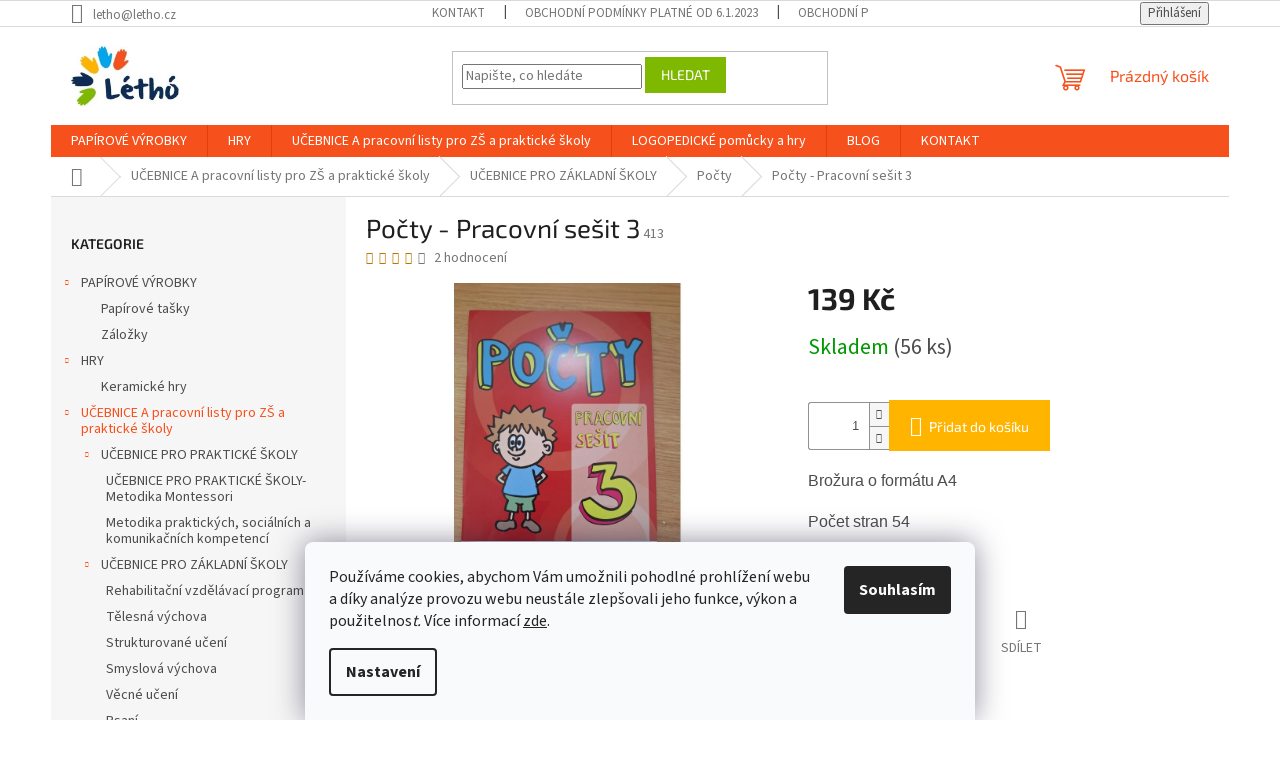

--- FILE ---
content_type: text/html; charset=utf-8
request_url: https://www.letho.cz/pocty/pocty-pracovni-sesit-3/
body_size: 25772
content:
<!doctype html><html lang="cs" dir="ltr" class="header-background-light external-fonts-loaded"><head><meta charset="utf-8" /><meta name="viewport" content="width=device-width,initial-scale=1" /><title>Počty - Pracovní sešit 3 - Léthó o.p.s.</title><link rel="preconnect" href="https://cdn.myshoptet.com" /><link rel="dns-prefetch" href="https://cdn.myshoptet.com" /><link rel="preload" href="https://cdn.myshoptet.com/prj/dist/master/cms/libs/jquery/jquery-1.11.3.min.js" as="script" /><link href="https://cdn.myshoptet.com/prj/dist/master/cms/templates/frontend_templates/shared/css/font-face/source-sans-3.css" rel="stylesheet"><link href="https://cdn.myshoptet.com/prj/dist/master/cms/templates/frontend_templates/shared/css/font-face/exo-2.css" rel="stylesheet"><link href="https://cdn.myshoptet.com/prj/dist/master/shop/dist/font-shoptet-11.css.62c94c7785ff2cea73b2.css" rel="stylesheet"><script>
dataLayer = [];
dataLayer.push({'shoptet' : {
    "pageId": 884,
    "pageType": "productDetail",
    "currency": "CZK",
    "currencyInfo": {
        "decimalSeparator": ",",
        "exchangeRate": 1,
        "priceDecimalPlaces": 2,
        "symbol": "K\u010d",
        "symbolLeft": 0,
        "thousandSeparator": " "
    },
    "language": "cs",
    "projectId": 320358,
    "product": {
        "id": 413,
        "guid": "c779d4b8-ba0c-11eb-a912-0cc47a6b4bcc",
        "hasVariants": false,
        "codes": [
            {
                "code": 413,
                "quantity": "56",
                "stocks": [
                    {
                        "id": "ext",
                        "quantity": "56"
                    }
                ]
            }
        ],
        "code": "413",
        "name": "Po\u010dty - Pracovn\u00ed se\u0161it 3",
        "appendix": "",
        "weight": 0.158,
        "currentCategory": "U\u010cEBNICE Z\u0160 A PRAKTICK\u00c9 \u0160KOLY | U\u010cEBNICE PRO Z\u00c1KLADN\u00cd \u0160KOLY | Po\u010dty",
        "currentCategoryGuid": "9e8bc867-b4a2-11eb-ac23-ac1f6b0076ec",
        "defaultCategory": "U\u010cEBNICE Z\u0160 A PRAKTICK\u00c9 \u0160KOLY | U\u010cEBNICE PRO Z\u00c1KLADN\u00cd \u0160KOLY | Po\u010dty",
        "defaultCategoryGuid": "9e8bc867-b4a2-11eb-ac23-ac1f6b0076ec",
        "currency": "CZK",
        "priceWithVat": 139
    },
    "stocks": [
        {
            "id": "ext",
            "title": "Sklad",
            "isDeliveryPoint": 0,
            "visibleOnEshop": 1
        }
    ],
    "cartInfo": {
        "id": null,
        "freeShipping": false,
        "freeShippingFrom": 0,
        "leftToFreeGift": {
            "formattedPrice": "0 K\u010d",
            "priceLeft": 0
        },
        "freeGift": false,
        "leftToFreeShipping": {
            "priceLeft": 0,
            "dependOnRegion": 0,
            "formattedPrice": "0 K\u010d"
        },
        "discountCoupon": [],
        "getNoBillingShippingPrice": {
            "withoutVat": 0,
            "vat": 0,
            "withVat": 0
        },
        "cartItems": [],
        "taxMode": "ORDINARY"
    },
    "cart": [],
    "customer": {
        "priceRatio": 1,
        "priceListId": 1,
        "groupId": null,
        "registered": false,
        "mainAccount": false
    }
}});
dataLayer.push({'cookie_consent' : {
    "marketing": "denied",
    "analytics": "denied"
}});
document.addEventListener('DOMContentLoaded', function() {
    shoptet.consent.onAccept(function(agreements) {
        if (agreements.length == 0) {
            return;
        }
        dataLayer.push({
            'cookie_consent' : {
                'marketing' : (agreements.includes(shoptet.config.cookiesConsentOptPersonalisation)
                    ? 'granted' : 'denied'),
                'analytics': (agreements.includes(shoptet.config.cookiesConsentOptAnalytics)
                    ? 'granted' : 'denied')
            },
            'event': 'cookie_consent'
        });
    });
});
</script>
<meta property="og:type" content="website"><meta property="og:site_name" content="letho.cz"><meta property="og:url" content="https://www.letho.cz/pocty/pocty-pracovni-sesit-3/"><meta property="og:title" content="Počty - Pracovní sešit 3 - Léthó o.p.s."><meta name="author" content="Léthó o.p.s."><meta name="web_author" content="Shoptet.cz"><meta name="dcterms.rightsHolder" content="www.letho.cz"><meta name="robots" content="index,follow"><meta property="og:image" content="https://cdn.myshoptet.com/usr/www.letho.cz/user/shop/big/413_pocty-pracovni-sesit-3.jpg?65d471dd"><meta property="og:description" content="Počty - Pracovní sešit 3. Brožura o formátu A4
Počet stran 54"><meta name="description" content="Počty - Pracovní sešit 3. Brožura o formátu A4
Počet stran 54"><meta property="product:price:amount" content="139"><meta property="product:price:currency" content="CZK"><style>:root {--color-primary: #f6511d;--color-primary-h: 14;--color-primary-s: 92%;--color-primary-l: 54%;--color-primary-hover: #00a6ed;--color-primary-hover-h: 198;--color-primary-hover-s: 100%;--color-primary-hover-l: 46%;--color-secondary: #ffb400;--color-secondary-h: 42;--color-secondary-s: 100%;--color-secondary-l: 50%;--color-secondary-hover: #0d2c54;--color-secondary-hover-h: 214;--color-secondary-hover-s: 73%;--color-secondary-hover-l: 19%;--color-tertiary: #7fb800;--color-tertiary-h: 79;--color-tertiary-s: 100%;--color-tertiary-l: 36%;--color-tertiary-hover: #7fb800;--color-tertiary-hover-h: 79;--color-tertiary-hover-s: 100%;--color-tertiary-hover-l: 36%;--color-header-background: #ffffff;--template-font: "Source Sans 3";--template-headings-font: "Exo 2";--header-background-url: none;--cookies-notice-background: #F8FAFB;--cookies-notice-color: #252525;--cookies-notice-button-hover: #27263f;--cookies-notice-link-hover: #3b3a5f;--templates-update-management-preview-mode-content: "Náhled aktualizací šablony je aktivní pro váš prohlížeč."}</style>
    
    <link href="https://cdn.myshoptet.com/prj/dist/master/shop/dist/main-11.less.5a24dcbbdabfd189c152.css" rel="stylesheet" />
                <link href="https://cdn.myshoptet.com/prj/dist/master/shop/dist/mobile-header-v1-11.less.1ee105d41b5f713c21aa.css" rel="stylesheet" />
    
    <script>var shoptet = shoptet || {};</script>
    <script src="https://cdn.myshoptet.com/prj/dist/master/shop/dist/main-3g-header.js.05f199e7fd2450312de2.js"></script>
<!-- User include --><!-- /User include --><link rel="shortcut icon" href="/favicon.ico" type="image/x-icon" /><link rel="canonical" href="https://www.letho.cz/pocty/pocty-pracovni-sesit-3/" />    <!-- Global site tag (gtag.js) - Google Analytics -->
    <script async src="https://www.googletagmanager.com/gtag/js?id=G-0TLVCW31R9"></script>
    <script>
        
        window.dataLayer = window.dataLayer || [];
        function gtag(){dataLayer.push(arguments);}
        

                    console.debug('default consent data');

            gtag('consent', 'default', {"ad_storage":"denied","analytics_storage":"denied","ad_user_data":"denied","ad_personalization":"denied","wait_for_update":500});
            dataLayer.push({
                'event': 'default_consent'
            });
        
        gtag('js', new Date());

        
                gtag('config', 'G-0TLVCW31R9', {"groups":"GA4","send_page_view":false,"content_group":"productDetail","currency":"CZK","page_language":"cs"});
        
        
        
        
        
        
                    gtag('event', 'page_view', {"send_to":"GA4","page_language":"cs","content_group":"productDetail","currency":"CZK"});
        
                gtag('set', 'currency', 'CZK');

        gtag('event', 'view_item', {
            "send_to": "UA",
            "items": [
                {
                    "id": "413",
                    "name": "Po\u010dty - Pracovn\u00ed se\u0161it 3",
                    "category": "U\u010cEBNICE Z\u0160 A PRAKTICK\u00c9 \u0160KOLY \/ U\u010cEBNICE PRO Z\u00c1KLADN\u00cd \u0160KOLY \/ Po\u010dty",
                                                            "price": 139
                }
            ]
        });
        
        
        
        
        
                    gtag('event', 'view_item', {"send_to":"GA4","page_language":"cs","content_group":"productDetail","value":139,"currency":"CZK","items":[{"item_id":"413","item_name":"Po\u010dty - Pracovn\u00ed se\u0161it 3","item_category":"U\u010cEBNICE Z\u0160 A PRAKTICK\u00c9 \u0160KOLY","item_category2":"U\u010cEBNICE PRO Z\u00c1KLADN\u00cd \u0160KOLY","item_category3":"Po\u010dty","price":139,"quantity":1,"index":0}]});
        
        
        
        
        
        
        
        document.addEventListener('DOMContentLoaded', function() {
            if (typeof shoptet.tracking !== 'undefined') {
                for (var id in shoptet.tracking.bannersList) {
                    gtag('event', 'view_promotion', {
                        "send_to": "UA",
                        "promotions": [
                            {
                                "id": shoptet.tracking.bannersList[id].id,
                                "name": shoptet.tracking.bannersList[id].name,
                                "position": shoptet.tracking.bannersList[id].position
                            }
                        ]
                    });
                }
            }

            shoptet.consent.onAccept(function(agreements) {
                if (agreements.length !== 0) {
                    console.debug('gtag consent accept');
                    var gtagConsentPayload =  {
                        'ad_storage': agreements.includes(shoptet.config.cookiesConsentOptPersonalisation)
                            ? 'granted' : 'denied',
                        'analytics_storage': agreements.includes(shoptet.config.cookiesConsentOptAnalytics)
                            ? 'granted' : 'denied',
                                                                                                'ad_user_data': agreements.includes(shoptet.config.cookiesConsentOptPersonalisation)
                            ? 'granted' : 'denied',
                        'ad_personalization': agreements.includes(shoptet.config.cookiesConsentOptPersonalisation)
                            ? 'granted' : 'denied',
                        };
                    console.debug('update consent data', gtagConsentPayload);
                    gtag('consent', 'update', gtagConsentPayload);
                    dataLayer.push(
                        { 'event': 'update_consent' }
                    );
                }
            });
        });
    </script>
</head><body class="desktop id-884 in-pocty template-11 type-product type-detail multiple-columns-body columns-3 ums_forms_redesign--off ums_a11y_category_page--on ums_discussion_rating_forms--off ums_flags_display_unification--on ums_a11y_login--on mobile-header-version-1"><noscript>
    <style>
        #header {
            padding-top: 0;
            position: relative !important;
            top: 0;
        }
        .header-navigation {
            position: relative !important;
        }
        .overall-wrapper {
            margin: 0 !important;
        }
        body:not(.ready) {
            visibility: visible !important;
        }
    </style>
    <div class="no-javascript">
        <div class="no-javascript__title">Musíte změnit nastavení vašeho prohlížeče</div>
        <div class="no-javascript__text">Podívejte se na: <a href="https://www.google.com/support/bin/answer.py?answer=23852">Jak povolit JavaScript ve vašem prohlížeči</a>.</div>
        <div class="no-javascript__text">Pokud používáte software na blokování reklam, může být nutné povolit JavaScript z této stránky.</div>
        <div class="no-javascript__text">Děkujeme.</div>
    </div>
</noscript>

        <div id="fb-root"></div>
        <script>
            window.fbAsyncInit = function() {
                FB.init({
//                    appId            : 'your-app-id',
                    autoLogAppEvents : true,
                    xfbml            : true,
                    version          : 'v19.0'
                });
            };
        </script>
        <script async defer crossorigin="anonymous" src="https://connect.facebook.net/cs_CZ/sdk.js"></script>    <div class="siteCookies siteCookies--bottom siteCookies--light js-siteCookies" role="dialog" data-testid="cookiesPopup" data-nosnippet>
        <div class="siteCookies__form">
            <div class="siteCookies__content">
                <div class="siteCookies__text">
                    Používáme cookies, abychom Vám umožnili pohodlné prohlížení webu a díky analýze provozu webu neustále zlepšovali jeho funkce, výkon a použitelnos<em>t. </em>Více informací <a href="http://www.letho.cz/podminky-ochrany-osobnich-udaju/" target="\">zde</a>.
                </div>
                <p class="siteCookies__links">
                    <button class="siteCookies__link js-cookies-settings" aria-label="Nastavení cookies" data-testid="cookiesSettings">Nastavení</button>
                </p>
            </div>
            <div class="siteCookies__buttonWrap">
                                <button class="siteCookies__button js-cookiesConsentSubmit" value="all" aria-label="Přijmout cookies" data-testid="buttonCookiesAccept">Souhlasím</button>
            </div>
        </div>
        <script>
            document.addEventListener("DOMContentLoaded", () => {
                const siteCookies = document.querySelector('.js-siteCookies');
                document.addEventListener("scroll", shoptet.common.throttle(() => {
                    const st = document.documentElement.scrollTop;
                    if (st > 1) {
                        siteCookies.classList.add('siteCookies--scrolled');
                    } else {
                        siteCookies.classList.remove('siteCookies--scrolled');
                    }
                }, 100));
            });
        </script>
    </div>
<a href="#content" class="skip-link sr-only">Přejít na obsah</a><div class="overall-wrapper"><div class="user-action"><div class="container">
    <div class="user-action-in">
                    <div id="login" class="user-action-login popup-widget login-widget" role="dialog" aria-labelledby="loginHeading">
        <div class="popup-widget-inner">
                            <h2 id="loginHeading">Přihlášení k vašemu účtu</h2><div id="customerLogin"><form action="/action/Customer/Login/" method="post" id="formLoginIncluded" class="csrf-enabled formLogin" data-testid="formLogin"><input type="hidden" name="referer" value="" /><div class="form-group"><div class="input-wrapper email js-validated-element-wrapper no-label"><input type="email" name="email" class="form-control" autofocus placeholder="E-mailová adresa (např. jan@novak.cz)" data-testid="inputEmail" autocomplete="email" required /></div></div><div class="form-group"><div class="input-wrapper password js-validated-element-wrapper no-label"><input type="password" name="password" class="form-control" placeholder="Heslo" data-testid="inputPassword" autocomplete="current-password" required /><span class="no-display">Nemůžete vyplnit toto pole</span><input type="text" name="surname" value="" class="no-display" /></div></div><div class="form-group"><div class="login-wrapper"><button type="submit" class="btn btn-secondary btn-text btn-login" data-testid="buttonSubmit">Přihlásit se</button><div class="password-helper"><a href="/registrace/" data-testid="signup" rel="nofollow">Nová registrace</a><a href="/klient/zapomenute-heslo/" rel="nofollow">Zapomenuté heslo</a></div></div></div></form>
</div>                    </div>
    </div>

                            <div id="cart-widget" class="user-action-cart popup-widget cart-widget loader-wrapper" data-testid="popupCartWidget" role="dialog" aria-hidden="true">
    <div class="popup-widget-inner cart-widget-inner place-cart-here">
        <div class="loader-overlay">
            <div class="loader"></div>
        </div>
    </div>

    <div class="cart-widget-button">
        <a href="/kosik/" class="btn btn-conversion" id="continue-order-button" rel="nofollow" data-testid="buttonNextStep">Pokračovat do košíku</a>
    </div>
</div>
            </div>
</div>
</div><div class="top-navigation-bar" data-testid="topNavigationBar">

    <div class="container">

        <div class="top-navigation-contacts">
            <strong>Zákaznická podpora:</strong><a href="mailto:letho@letho.cz" class="project-email" data-testid="contactboxEmail"><span>letho@letho.cz</span></a>        </div>

                            <div class="top-navigation-menu">
                <div class="top-navigation-menu-trigger"></div>
                <ul class="top-navigation-bar-menu">
                                            <li class="top-navigation-menu-item-27">
                            <a href="/kontakt/">KONTAKT</a>
                        </li>
                                            <li class="top-navigation-menu-item-1068">
                            <a href="/obchodni-podminky-platne-od-6-1-2023/">Obchodní podmínky platné od 6.1.2023</a>
                        </li>
                                            <li class="top-navigation-menu-item-39">
                            <a href="/obchodni-podminky/">Obchodní podmínky platné do 6.1.2023</a>
                        </li>
                                            <li class="top-navigation-menu-item-691">
                            <a href="/podminky-ochrany-osobnich-udaju/">Podmínky ochrany osobních údajů </a>
                        </li>
                                            <li class="top-navigation-menu-item-29">
                            <a href="/o-nas/">O nás</a>
                        </li>
                                            <li class="top-navigation-menu-item-908">
                            <a href="/vyrocni-zprava-2020/" target="blank">Výroční zpráva 2020</a>
                        </li>
                                            <li class="top-navigation-menu-item-911">
                            <a href="/vyrocni-zprava-2019/" target="blank">Výroční zpráva 2019</a>
                        </li>
                                            <li class="top-navigation-menu-item-998">
                            <a href="/vyrocni-zprava-2021/">Výroční zpráva 2021</a>
                        </li>
                                            <li class="top-navigation-menu-item-1087">
                            <a href="/vyrocni-zprava-2022/">Výroční zpráva 2022</a>
                        </li>
                                    </ul>
                <ul class="top-navigation-bar-menu-helper"></ul>
            </div>
        
        <div class="top-navigation-tools top-navigation-tools--language">
            <div class="responsive-tools">
                <a href="#" class="toggle-window" data-target="search" aria-label="Hledat" data-testid="linkSearchIcon"></a>
                                                            <a href="#" class="toggle-window" data-target="login"></a>
                                                    <a href="#" class="toggle-window" data-target="navigation" aria-label="Menu" data-testid="hamburgerMenu"></a>
            </div>
                        <button class="top-nav-button top-nav-button-login toggle-window" type="button" data-target="login" aria-haspopup="dialog" aria-controls="login" aria-expanded="false" data-testid="signin"><span>Přihlášení</span></button>        </div>

    </div>

</div>
<header id="header"><div class="container navigation-wrapper">
    <div class="header-top">
        <div class="site-name-wrapper">
            <div class="site-name"><a href="/" data-testid="linkWebsiteLogo"><img src="https://cdn.myshoptet.com/usr/www.letho.cz/user/logos/log2.jpg" alt="Léthó o.p.s." fetchpriority="low" /></a></div>        </div>
        <div class="search" itemscope itemtype="https://schema.org/WebSite">
            <meta itemprop="headline" content="Počty"/><meta itemprop="url" content="https://www.letho.cz"/><meta itemprop="text" content="Počty - Pracovní sešit 3. Brožura o formátu A4 Počet stran 54"/>            <form action="/action/ProductSearch/prepareString/" method="post"
    id="formSearchForm" class="search-form compact-form js-search-main"
    itemprop="potentialAction" itemscope itemtype="https://schema.org/SearchAction" data-testid="searchForm">
    <fieldset>
        <meta itemprop="target"
            content="https://www.letho.cz/vyhledavani/?string={string}"/>
        <input type="hidden" name="language" value="cs"/>
        
            
<input
    type="search"
    name="string"
        class="query-input form-control search-input js-search-input"
    placeholder="Napište, co hledáte"
    autocomplete="off"
    required
    itemprop="query-input"
    aria-label="Vyhledávání"
    data-testid="searchInput"
>
            <button type="submit" class="btn btn-default" data-testid="searchBtn">Hledat</button>
        
    </fieldset>
</form>
        </div>
        <div class="navigation-buttons">
                
    <a href="/kosik/" class="btn btn-icon toggle-window cart-count" data-target="cart" data-hover="true" data-redirect="true" data-testid="headerCart" rel="nofollow" aria-haspopup="dialog" aria-expanded="false" aria-controls="cart-widget">
        
                <span class="sr-only">Nákupní košík</span>
        
            <span class="cart-price visible-lg-inline-block" data-testid="headerCartPrice">
                                    Prázdný košík                            </span>
        
    
            </a>
        </div>
    </div>
    <nav id="navigation" aria-label="Hlavní menu" data-collapsible="true"><div class="navigation-in menu"><ul class="menu-level-1" role="menubar" data-testid="headerMenuItems"><li class="menu-item-788" role="none"><a href="/papirove-vyrobky/" data-testid="headerMenuItem" role="menuitem" aria-expanded="false"><b>PAPÍROVÉ VÝROBKY</b></a></li>
<li class="menu-item-812" role="none"><a href="/hry/" data-testid="headerMenuItem" role="menuitem" aria-expanded="false"><b>HRY</b></a></li>
<li class="menu-item-1023" role="none"><a href="/ucebnice-zs-a-prakticke-skoly/" data-testid="headerMenuItem" role="menuitem" aria-expanded="false"><b>UČEBNICE A pracovní listy pro ZŠ a praktické školy</b></a></li>
<li class="menu-item-1026" role="none"><a href="/logopedicke-pomucky/" data-testid="headerMenuItem" role="menuitem" aria-expanded="false"><b>LOGOPEDICKÉ pomůcky a hry</b></a></li>
<li class="menu-item-968" role="none"><a href="/blog/" data-testid="headerMenuItem" role="menuitem" aria-expanded="false"><b>BLOG</b></a></li>
<li class="menu-item-27" role="none"><a href="/kontakt/" target="blank" data-testid="headerMenuItem" role="menuitem" aria-expanded="false"><b>KONTAKT</b></a></li>
</ul>
    <ul class="navigationActions" role="menu">
                            <li role="none">
                                    <a href="/login/?backTo=%2Fpocty%2Fpocty-pracovni-sesit-3%2F" rel="nofollow" data-testid="signin" role="menuitem"><span>Přihlášení</span></a>
                            </li>
                        </ul>
</div><span class="navigation-close"></span></nav><div class="menu-helper" data-testid="hamburgerMenu"><span>Více</span></div>
</div></header><!-- / header -->


                    <div class="container breadcrumbs-wrapper">
            <div class="breadcrumbs navigation-home-icon-wrapper" itemscope itemtype="https://schema.org/BreadcrumbList">
                                                                            <span id="navigation-first" data-basetitle="Léthó o.p.s." itemprop="itemListElement" itemscope itemtype="https://schema.org/ListItem">
                <a href="/" itemprop="item" class="navigation-home-icon"><span class="sr-only" itemprop="name">Domů</span></a>
                <span class="navigation-bullet">/</span>
                <meta itemprop="position" content="1" />
            </span>
                                <span id="navigation-1" itemprop="itemListElement" itemscope itemtype="https://schema.org/ListItem">
                <a href="/ucebnice-zs-a-prakticke-skoly/" itemprop="item" data-testid="breadcrumbsSecondLevel"><span itemprop="name">UČEBNICE A pracovní listy pro ZŠ a praktické školy</span></a>
                <span class="navigation-bullet">/</span>
                <meta itemprop="position" content="2" />
            </span>
                                <span id="navigation-2" itemprop="itemListElement" itemscope itemtype="https://schema.org/ListItem">
                <a href="/ucebnice-pro-zakladni-skoly/" itemprop="item" data-testid="breadcrumbsSecondLevel"><span itemprop="name">UČEBNICE PRO ZÁKLADNÍ ŠKOLY</span></a>
                <span class="navigation-bullet">/</span>
                <meta itemprop="position" content="3" />
            </span>
                                <span id="navigation-3" itemprop="itemListElement" itemscope itemtype="https://schema.org/ListItem">
                <a href="/pocty/" itemprop="item" data-testid="breadcrumbsSecondLevel"><span itemprop="name">Počty</span></a>
                <span class="navigation-bullet">/</span>
                <meta itemprop="position" content="4" />
            </span>
                                            <span id="navigation-4" itemprop="itemListElement" itemscope itemtype="https://schema.org/ListItem" data-testid="breadcrumbsLastLevel">
                <meta itemprop="item" content="https://www.letho.cz/pocty/pocty-pracovni-sesit-3/" />
                <meta itemprop="position" content="5" />
                <span itemprop="name" data-title="Počty - Pracovní sešit 3">Počty - Pracovní sešit 3 <span class="appendix"></span></span>
            </span>
            </div>
        </div>
    
<div id="content-wrapper" class="container content-wrapper">
    
    <div class="content-wrapper-in">
                                                <aside class="sidebar sidebar-left"  data-testid="sidebarMenu">
                                                                                                <div class="sidebar-inner">
                                                                                                        <div class="box box-bg-variant box-categories">    <div class="skip-link__wrapper">
        <span id="categories-start" class="skip-link__target js-skip-link__target sr-only" tabindex="-1">&nbsp;</span>
        <a href="#categories-end" class="skip-link skip-link--start sr-only js-skip-link--start">Přeskočit kategorie</a>
    </div>

<h4>Kategorie</h4>


<div id="categories"><div class="categories cat-01 expandable expanded" id="cat-788"><div class="topic"><a href="/papirove-vyrobky/">PAPÍROVÉ VÝROBKY<span class="cat-trigger">&nbsp;</span></a></div>

                    <ul class=" expanded">
                                        <li >
                <a href="/papirove-tasky/">
                    Papírové tašky
                                    </a>
                                                                </li>
                                <li >
                <a href="/zalozky-2/">
                    Záložky
                                    </a>
                                                                </li>
                </ul>
    </div><div class="categories cat-02 expandable expanded" id="cat-812"><div class="topic"><a href="/hry/">HRY<span class="cat-trigger">&nbsp;</span></a></div>

                    <ul class=" expanded">
                                        <li >
                <a href="/keramicke-hry/">
                    Keramické hry
                                    </a>
                                                                </li>
                </ul>
    </div><div class="categories cat-01 expandable active expanded" id="cat-1023"><div class="topic child-active"><a href="/ucebnice-zs-a-prakticke-skoly/">UČEBNICE A pracovní listy pro ZŠ a praktické školy<span class="cat-trigger">&nbsp;</span></a></div>

                    <ul class=" active expanded">
                                        <li class="
                                 expandable                 expanded                ">
                <a href="/ucebnice-pro-prakticke-skoly/">
                    UČEBNICE PRO PRAKTICKÉ ŠKOLY
                    <span class="cat-trigger">&nbsp;</span>                </a>
                                                            

                    <ul class=" expanded">
                                        <li >
                <a href="/ucebnice-pro-prakticke-skoly-metodika-montessori/">
                    UČEBNICE PRO PRAKTICKÉ ŠKOLY-Metodika Montessori
                                    </a>
                                                                </li>
                                <li >
                <a href="/metodika-praktickych--socialnich-a-komunikacnich-kompetenci/">
                    Metodika praktických, sociálních a komunikačních kompetencí
                                    </a>
                                                                </li>
                </ul>
    
                                                </li>
                                <li class="
                                 expandable                 expanded                ">
                <a href="/ucebnice-pro-zakladni-skoly/">
                    UČEBNICE PRO ZÁKLADNÍ ŠKOLY
                    <span class="cat-trigger">&nbsp;</span>                </a>
                                                            

                    <ul class=" active expanded">
                                        <li >
                <a href="/rehabilitacni-vzdelavaci-program/">
                    Rehabilitační vzdělávací program
                                    </a>
                                                                </li>
                                <li >
                <a href="/telesna-vychova/">
                    Tělesná výchova
                                    </a>
                                                                </li>
                                <li >
                <a href="/strukturovane-uceni/">
                    Strukturované učení
                                    </a>
                                                                </li>
                                <li >
                <a href="/smyslova-vychova/">
                    Smyslová výchova
                                    </a>
                                                                </li>
                                <li >
                <a href="/vecne-uceni/">
                    Věcné učení
                                    </a>
                                                                </li>
                                <li >
                <a href="/psani/">
                    Psaní
                                    </a>
                                                                </li>
                                <li class="
                active                                                 ">
                <a href="/pocty/">
                    Počty
                                    </a>
                                                                </li>
                                <li >
                <a href="/cteni/">
                    Čtení
                                    </a>
                                                                </li>
                </ul>
    
                                                </li>
                </ul>
    </div><div class="categories cat-02 expandable expanded" id="cat-1026"><div class="topic"><a href="/logopedicke-pomucky/">LOGOPEDICKÉ pomůcky a hry<span class="cat-trigger">&nbsp;</span></a></div>

                    <ul class=" expanded">
                                        <li >
                <a href="/h-ch-g-d-k-t/">
                    H Ch G D K T
                                    </a>
                                                                </li>
                                <li >
                <a href="/p-b-f-v/">
                    P B F V
                                    </a>
                                                                </li>
                                <li >
                <a href="/tdn-a-tdn/">
                    TDN a ŤĎŇ
                                    </a>
                                                                </li>
                                <li >
                <a href="/rr-a-lj/">
                    RŘ a LJ
                                    </a>
                                                                </li>
                                <li >
                <a href="/sykavky/">
                    Sykavky C S Z Č Š Ž
                                    </a>
                                                                </li>
                                <li >
                <a href="/logopedicka-pexesa/">
                    Logopedická pexesa
                                    </a>
                                                                </li>
                </ul>
    </div></div>

    <div class="skip-link__wrapper">
        <a href="#categories-start" class="skip-link skip-link--end sr-only js-skip-link--end" tabindex="-1" hidden>Přeskočit kategorie</a>
        <span id="categories-end" class="skip-link__target js-skip-link__target sr-only" tabindex="-1">&nbsp;</span>
    </div>
</div>
                                                                                                            <div class="box box-bg-default box-sm box-search"><div class="search search-widget" data-testid="searchWidget">
    <h4><span>Vyhledávání</span></h4>
            <form class="search-form compact-form" action="/action/ProductSearch/prepareString/" method="post" id="formSearchFormWidget" data-testid="searchFormWidget">
            <fieldset>
                <input type="hidden" name="language" value="cs" />
                                <input type="search" name="string" id="s-word" class="form-control js-search-input"
                    placeholder="Název produktu..."
                    autocomplete="off"
                    data-testid="searchInput"
                />
                                <button type="submit" class="btn btn-default" data-testid="searchBtn">Hledat</button>
            </fieldset>
        </form>
    </div>
</div>
                                                                                                                                        <div class="box box-bg-variant box-sm box-section1">
                            
        <h4><span>Novinky</span></h4>
                    <div class="news-item-widget">
                                <h5 >
                <a href="/blog/den-senioru-je-tu/" target="_blank">Den seniorů je tu !</a></h5>
                                    <time datetime="2023-10-01">
                        1.10.2023
                    </time>
                                            </div>
                    <div class="news-item-widget">
                                <h5 >
                <a href="/nase-novinky/ochutnavka-akvarelu-v-kruhu-zdravi-chrudim/" target="_blank">Ochutnávka akvarelu v kruhu zdraví Chrudim</a></h5>
                                    <time datetime="2022-10-20">
                        20.10.2022
                    </time>
                                            </div>
                    <div class="news-item-widget">
                                <h5 >
                <a href="/nase-novinky/zname-viteze-souteze-pro-ms/" target="_blank">Známe vítěze soutěže pro MŠ!</a></h5>
                                    <time datetime="2022-08-03">
                        3.8.2022
                    </time>
                                            </div>
                            <a class="btn btn-default" href="/nase-novinky/">Archiv</a>
            

                    </div>
                                                                                            <div class="banner"><div class="banner-wrapper banner2"><a href="https://320358.myshoptet.com/projekty/" data-ec-promo-id="12" class="extended-empty" ><img data-src="https://cdn.myshoptet.com/usr/www.letho.cz/user/banners/podporuj___n__s(1).jpg?5e221909" src="data:image/svg+xml,%3Csvg%20width%3D%22315%22%20height%3D%22400%22%20xmlns%3D%22http%3A%2F%2Fwww.w3.org%2F2000%2Fsvg%22%3E%3C%2Fsvg%3E" fetchpriority="low" alt="Podporují nás" width="315" height="400" /><span class="extended-banner-texts"></span></a></div></div>
                                            <div class="banner"><div class="banner-wrapper banner5"><a href="https://bit.ly/30kc-pro-letho" data-ec-promo-id="15" class="extended-empty" ><img data-src="https://cdn.myshoptet.com/usr/www.letho.cz/user/banners/pomocn__k.png?61540c64" src="data:image/svg+xml,%3Csvg%20width%3D%22270%22%20height%3D%22270%22%20xmlns%3D%22http%3A%2F%2Fwww.w3.org%2F2000%2Fsvg%22%3E%3C%2Fsvg%3E" fetchpriority="low" alt="Givt podpora která nic nestojí" width="270" height="270" /><span class="extended-banner-texts"></span></a></div></div>
                                            <div class="banner"><div class="banner-wrapper banner4"><a href="http://www.letho.cz/o-nas/" data-ec-promo-id="14" class="extended-empty" ><img data-src="https://cdn.myshoptet.com/usr/www.letho.cz/user/banners/o_n__s_l__th___o.p.s..jpg?63ad4e5c" src="data:image/svg+xml,%3Csvg%20width%3D%221063%22%20height%3D%22833%22%20xmlns%3D%22http%3A%2F%2Fwww.w3.org%2F2000%2Fsvg%22%3E%3C%2Fsvg%3E" fetchpriority="low" alt="O nás" width="1063" height="833" /><span class="extended-banner-texts"></span></a></div></div>
                                            <div class="banner"><div class="banner-wrapper banner6"><a href="https://320358.myshoptet.com/projekty/" data-ec-promo-id="16" class="extended-empty" ><img data-src="https://cdn.myshoptet.com/usr/www.letho.cz/user/banners/projekty_l__th___o.p.s..jpg?63ad4ee0" src="data:image/svg+xml,%3Csvg%20width%3D%221063%22%20height%3D%22833%22%20xmlns%3D%22http%3A%2F%2Fwww.w3.org%2F2000%2Fsvg%22%3E%3C%2Fsvg%3E" fetchpriority="low" alt="projekty" width="1063" height="833" /><span class="extended-banner-texts"></span></a></div></div>
                                            <div class="banner"><div class="banner-wrapper banner18"><a href="https://www.letho.cz/reference/" data-ec-promo-id="186" class="extended-empty" ><img data-src="https://cdn.myshoptet.com/usr/www.letho.cz/user/banners/reference.jpg?63ad52a6" src="data:image/svg+xml,%3Csvg%20width%3D%221063%22%20height%3D%22833%22%20xmlns%3D%22http%3A%2F%2Fwww.w3.org%2F2000%2Fsvg%22%3E%3C%2Fsvg%3E" fetchpriority="low" alt="Reference" width="1063" height="833" /><span class="extended-banner-texts"></span></a></div></div>
                                                                                                            <div class="box box-bg-default box-sm box-section3">
                            
        <h4><span>BLOG</span></h4>
                    <div class="news-item-widget">
                                <h5 class="with-short-description">
                <a href="/blog/vanoce-klepou-na-dvere/" target="_blank">Vánoce klepou na dveře</a></h5>
                                    <time datetime="2023-12-01">
                        1.12.2023
                    </time>
                                                    <div>
                        <p>Vánoce
Tak jsou tady po roce toužebně očekávané Vánoce. Svátky míru a klidu. Oslavujeme narození Ježíše Krista. Každý vánoční svátky slaví po svém. Nakupováním dárků, úklidem či pečením cukroví. To n...</p>
                    </div>
                            </div>
                    <div class="news-item-widget">
                                <h5 class="with-short-description">
                <a href="/blog/mikulasska-nadilka/" target="_blank">Mikulášská nadílka</a></h5>
                                    <time datetime="2023-11-28">
                        28.11.2023
                    </time>
                                                    <div>
                        <p>Městem chodí Mikuláš
Sv. Mikuláš je v ČR takový speciální den, vlastně nepovinná tradice. Tento svátek připadá na 6. prosince a oslava je spojena s rozdáváním dárků dětem (obvykle v předvečer 5. pros...</p>
                    </div>
                            </div>
                    <div class="news-item-widget">
                                <h5 class="with-short-description">
                <a href="/blog/darujte-usmev/" target="_blank">Darujte úsměv !</a></h5>
                                    <time datetime="2023-11-27">
                        27.11.2023
                    </time>
                                                    <div>
                        <p>Mezinárodní den postižených
Mezinárodní den osob se zdravotním postižením si připomínáme každý rok 3. prosince již od roku 1981. Lidé se zdravotním postižením mnohdy nemají v porovnání s ostatními ro...</p>
                    </div>
                            </div>
                    

                    </div>
                                                                                        </div>
                                                            </aside>
                            <main id="content" class="content narrow">
                            
<div class="p-detail" itemscope itemtype="https://schema.org/Product">

    
    <meta itemprop="name" content="Počty - Pracovní sešit 3" />
    <meta itemprop="category" content="Úvodní stránka &gt; UČEBNICE A pracovní listy pro ZŠ a praktické školy &gt; UČEBNICE PRO ZÁKLADNÍ ŠKOLY &gt; Počty &gt; Počty - Pracovní sešit 3" />
    <meta itemprop="url" content="https://www.letho.cz/pocty/pocty-pracovni-sesit-3/" />
    <meta itemprop="image" content="https://cdn.myshoptet.com/usr/www.letho.cz/user/shop/big/413_pocty-pracovni-sesit-3.jpg?65d471dd" />
            <meta itemprop="description" content="Brožura o formátu A4
Počet stran 54" />
                                            
        <div class="p-detail-inner">

        <div class="p-detail-inner-header">
            <h1>
                  Počty - Pracovní sešit 3            </h1>

                <span class="p-code">
        <span class="p-code-label">Kód:</span>
                    <span>413</span>
            </span>
        </div>

        <form action="/action/Cart/addCartItem/" method="post" id="product-detail-form" class="pr-action csrf-enabled" data-testid="formProduct">

            <meta itemprop="productID" content="413" /><meta itemprop="identifier" content="c779d4b8-ba0c-11eb-a912-0cc47a6b4bcc" /><span itemprop="aggregateRating" itemscope itemtype="https://schema.org/AggregateRating"><meta itemprop="bestRating" content="5" /><meta itemprop="worstRating" content="1" /><meta itemprop="ratingValue" content="4" /><meta itemprop="ratingCount" content="2" /></span><meta itemprop="sku" content="413" /><span itemprop="offers" itemscope itemtype="https://schema.org/Offer"><link itemprop="availability" href="https://schema.org/InStock" /><meta itemprop="url" content="https://www.letho.cz/pocty/pocty-pracovni-sesit-3/" /><meta itemprop="price" content="139.00" /><meta itemprop="priceCurrency" content="CZK" /><link itemprop="itemCondition" href="https://schema.org/NewCondition" /></span><input type="hidden" name="productId" value="413" /><input type="hidden" name="priceId" value="1016" /><input type="hidden" name="language" value="cs" />

            <div class="row product-top">

                <div class="col-xs-12">

                    <div class="p-detail-info">
                        
                                    <div class="stars-wrapper">
            
<span class="stars star-list">
                                                <span class="star star-on show-tooltip is-active productRatingAction" data-productid="413" data-score="1" title="    Hodnocení:
            4/5
    "></span>
                    
                                                <span class="star star-on show-tooltip is-active productRatingAction" data-productid="413" data-score="2" title="    Hodnocení:
            4/5
    "></span>
                    
                                                <span class="star star-on show-tooltip is-active productRatingAction" data-productid="413" data-score="3" title="    Hodnocení:
            4/5
    "></span>
                    
                                                <span class="star star-on show-tooltip is-active productRatingAction" data-productid="413" data-score="4" title="    Hodnocení:
            4/5
    "></span>
                    
                                                <span class="star star-off show-tooltip is-active productRatingAction" data-productid="413" data-score="5" title="    Hodnocení:
            4/5
    "></span>
                    
    </span>
            <span class="stars-label">
                                2 hodnocení
                    </span>
        </div>
    
                        
                    </div>

                </div>

                <div class="col-xs-12 col-lg-6 p-image-wrapper">

                    
                    <div class="p-image" style="" data-testid="mainImage">

                        

    


                        

<a href="https://cdn.myshoptet.com/usr/www.letho.cz/user/shop/big/413_pocty-pracovni-sesit-3.jpg?65d471dd" class="p-main-image cloud-zoom" data-href="https://cdn.myshoptet.com/usr/www.letho.cz/user/shop/orig/413_pocty-pracovni-sesit-3.jpg?65d471dd"><img src="https://cdn.myshoptet.com/usr/www.letho.cz/user/shop/big/413_pocty-pracovni-sesit-3.jpg?65d471dd" alt="Počty - Pracovní sešit 3" width="1024" height="768"  fetchpriority="high" />
</a>                    </div>

                    
    <div class="p-thumbnails-wrapper">

        <div class="p-thumbnails">

            <div class="p-thumbnails-inner">

                <div>
                                                                                        <a href="https://cdn.myshoptet.com/usr/www.letho.cz/user/shop/big/413_pocty-pracovni-sesit-3.jpg?65d471dd" class="p-thumbnail highlighted">
                            <img src="data:image/svg+xml,%3Csvg%20width%3D%22100%22%20height%3D%22100%22%20xmlns%3D%22http%3A%2F%2Fwww.w3.org%2F2000%2Fsvg%22%3E%3C%2Fsvg%3E" alt="Počty - Pracovní sešit 3" width="100" height="100"  data-src="https://cdn.myshoptet.com/usr/www.letho.cz/user/shop/related/413_pocty-pracovni-sesit-3.jpg?65d471dd" fetchpriority="low" />
                        </a>
                        <a href="https://cdn.myshoptet.com/usr/www.letho.cz/user/shop/big/413_pocty-pracovni-sesit-3.jpg?65d471dd" class="cbox-gal" data-gallery="lightbox[gallery]" data-alt="Počty - Pracovní sešit 3"></a>
                                                                    <a href="https://cdn.myshoptet.com/usr/www.letho.cz/user/shop/big/413_pocty-pracovni-sesit-3.png?60a76d51" class="p-thumbnail">
                            <img src="data:image/svg+xml,%3Csvg%20width%3D%22100%22%20height%3D%22100%22%20xmlns%3D%22http%3A%2F%2Fwww.w3.org%2F2000%2Fsvg%22%3E%3C%2Fsvg%3E" alt="Počty - Pracovní sešit 3" width="100" height="100"  data-src="https://cdn.myshoptet.com/usr/www.letho.cz/user/shop/related/413_pocty-pracovni-sesit-3.png?60a76d51" fetchpriority="low" />
                        </a>
                        <a href="https://cdn.myshoptet.com/usr/www.letho.cz/user/shop/big/413_pocty-pracovni-sesit-3.png?60a76d51" class="cbox-gal" data-gallery="lightbox[gallery]" data-alt="Počty - Pracovní sešit 3"></a>
                                    </div>

            </div>

            <a href="#" class="thumbnail-prev"></a>
            <a href="#" class="thumbnail-next"></a>

        </div>

    </div>


                </div>

                <div class="col-xs-12 col-lg-6 p-info-wrapper">

                    
                    
                        <div class="p-final-price-wrapper">

                                                                                    <strong class="price-final" data-testid="productCardPrice">
            <span class="price-final-holder">
                139 Kč
    

        </span>
    </strong>
                                                            <span class="price-measure">
                    
                        </span>
                            

                        </div>

                    
                    
                                                                                    <div class="availability-value" title="Dostupnost">
                                    

    
    <span class="availability-label" style="color: #009901" data-testid="labelAvailability">
                    Skladem            </span>
        <span class="availability-amount" data-testid="numberAvailabilityAmount">(56&nbsp;ks)</span>

                                </div>
                                                    
                        <table class="detail-parameters">
                            <tbody>
                            
                            
                            
                                                                                    </tbody>
                        </table>

                                                                            
                            <div class="add-to-cart" data-testid="divAddToCart">
                
<span class="quantity">
    <span
        class="increase-tooltip js-increase-tooltip"
        data-trigger="manual"
        data-container="body"
        data-original-title="Není možné zakoupit více než 9999 ks."
        aria-hidden="true"
        role="tooltip"
        data-testid="tooltip">
    </span>

    <span
        class="decrease-tooltip js-decrease-tooltip"
        data-trigger="manual"
        data-container="body"
        data-original-title="Minimální množství, které lze zakoupit, je 1 ks."
        aria-hidden="true"
        role="tooltip"
        data-testid="tooltip">
    </span>
    <label>
        <input
            type="number"
            name="amount"
            value="1"
            class="amount"
            autocomplete="off"
            data-decimals="0"
                        step="1"
            min="1"
            max="9999"
            aria-label="Množství"
            data-testid="cartAmount"/>
    </label>

    <button
        class="increase"
        type="button"
        aria-label="Zvýšit množství o 1"
        data-testid="increase">
            <span class="increase__sign">&plus;</span>
    </button>

    <button
        class="decrease"
        type="button"
        aria-label="Snížit množství o 1"
        data-testid="decrease">
            <span class="decrease__sign">&minus;</span>
    </button>
</span>
                    
    <button type="submit" class="btn btn-lg btn-conversion add-to-cart-button" data-testid="buttonAddToCart" aria-label="Přidat do košíku Počty - Pracovní sešit 3">Přidat do košíku</button>

            </div>
                    
                    
                    

                                            <div class="p-short-description" data-testid="productCardShortDescr">
                            <p><span style="font-family: helvetica; font-size: 12pt;">Brožura o formátu A4</span></p>
<p><span style="font-family: helvetica; font-size: 12pt;">Počet stran 54</span></p>
                        </div>
                    
                                            <p data-testid="productCardDescr">
                            <a href="#description" class="chevron-after chevron-down-after" data-toggle="tab" data-external="1" data-force-scroll="true">Detailní informace</a>
                        </p>
                    
                    <div class="social-buttons-wrapper">
                        <div class="link-icons" data-testid="productDetailActionIcons">
    <a href="#" class="link-icon print" title="Tisknout produkt"><span>Tisk</span></a>
    <a href="/pocty/pocty-pracovni-sesit-3:dotaz/" class="link-icon chat" title="Mluvit s prodejcem" rel="nofollow"><span>Zeptat se</span></a>
                <a href="#" class="link-icon share js-share-buttons-trigger" title="Sdílet produkt"><span>Sdílet</span></a>
    </div>
                            <div class="social-buttons no-display">
                    <div class="twitter">
                <script>
        window.twttr = (function(d, s, id) {
            var js, fjs = d.getElementsByTagName(s)[0],
                t = window.twttr || {};
            if (d.getElementById(id)) return t;
            js = d.createElement(s);
            js.id = id;
            js.src = "https://platform.twitter.com/widgets.js";
            fjs.parentNode.insertBefore(js, fjs);
            t._e = [];
            t.ready = function(f) {
                t._e.push(f);
            };
            return t;
        }(document, "script", "twitter-wjs"));
        </script>

<a
    href="https://twitter.com/share"
    class="twitter-share-button"
        data-lang="cs"
    data-url="https://www.letho.cz/pocty/pocty-pracovni-sesit-3/"
>Tweet</a>

            </div>
                    <div class="facebook">
                <div
            data-layout="button"
        class="fb-share-button"
    >
</div>

            </div>
                                <div class="close-wrapper">
        <a href="#" class="close-after js-share-buttons-trigger" title="Sdílet produkt">Zavřít</a>
    </div>

            </div>
                    </div>

                    
                </div>

            </div>

        </form>
    </div>

    
        
                            <h2 class="products-related-header">Související produkty</h2>
        <div class="products products-block products-related products-additional p-switchable">
            
        
                    <div class="product col-sm-6 col-md-12 col-lg-6 active related-sm-screen-show">
    <div class="p" data-micro="product" data-micro-product-id="404" data-micro-identifier="a34b4bee-ba07-11eb-a012-0cc47a6b4bcc" data-testid="productItem">
                    <a href="/pocty/pocty-pracovni-sesit-1/" class="image">
                <img src="data:image/svg+xml,%3Csvg%20width%3D%22423%22%20height%3D%22318%22%20xmlns%3D%22http%3A%2F%2Fwww.w3.org%2F2000%2Fsvg%22%3E%3C%2Fsvg%3E" alt="Počty - Pracovní sešit 1" data-micro-image="https://cdn.myshoptet.com/usr/www.letho.cz/user/shop/big/404_pocty-pracovni-sesit-1.jpg?65d47176" width="423" height="318"  data-src="https://cdn.myshoptet.com/usr/www.letho.cz/user/shop/detail/404_pocty-pracovni-sesit-1.jpg?65d47176
" fetchpriority="low" />
                                                                                                                                    
    

    


            </a>
        
        <div class="p-in">

            <div class="p-in-in">
                <a href="/pocty/pocty-pracovni-sesit-1/" class="name" data-micro="url">
                    <span data-micro="name" data-testid="productCardName">
                          Počty - Pracovní sešit 1                    </span>
                </a>
                
            <div class="ratings-wrapper">
                                        <div class="stars-wrapper" data-micro-rating-value="5" data-micro-rating-count="1">
            
<span class="stars star-list">
                                <span class="star star-on"></span>
        
                                <span class="star star-on"></span>
        
                                <span class="star star-on"></span>
        
                                <span class="star star-on"></span>
        
                                <span class="star star-on"></span>
        
    </span>
        </div>
                
                        <div class="availability">
            <span style="color:#009901">
                Skladem            </span>
                                                        <span class="availability-amount" data-testid="numberAvailabilityAmount">(17&nbsp;ks)</span>
        </div>
            </div>
    
                            </div>

            <div class="p-bottom no-buttons">
                
                <div data-micro="offer"
    data-micro-price="129.00"
    data-micro-price-currency="CZK"
            data-micro-availability="https://schema.org/InStock"
    >
                    <div class="prices">
                                                                                
                        
                        
                        
            <div class="price price-final" data-testid="productCardPrice">
        <strong>
                                        129 Kč
                    </strong>
        

        
    </div>


                        

                    </div>

                    

                                            <div class="p-tools">
                                                            <form action="/action/Cart/addCartItem/" method="post" class="pr-action csrf-enabled">
                                    <input type="hidden" name="language" value="cs" />
                                                                            <input type="hidden" name="priceId" value="1007" />
                                                                        <input type="hidden" name="productId" value="404" />
                                                                            
<input type="hidden" name="amount" value="1" autocomplete="off" />
                                                                        <button type="submit" class="btn btn-cart add-to-cart-button" data-testid="buttonAddToCart" aria-label="Do košíku Počty - Pracovní sešit 1"><span>Do košíku</span></button>
                                </form>
                                                                                    
    
                                                    </div>
                    
                                                                                            <p class="p-desc" data-micro="description" data-testid="productCardShortDescr">
                                Počty - Pracovní sešit 1
Počet stran 52
                            </p>
                                                            

                </div>

            </div>

        </div>

        
    

                    <span class="p-code">
            Kód: <span data-micro="sku">404</span>
        </span>
    
    </div>
</div>
                        <div class="product col-sm-6 col-md-12 col-lg-6 active related-sm-screen-show">
    <div class="p" data-micro="product" data-micro-product-id="410" data-micro-identifier="dd3642ac-ba0a-11eb-afa3-0cc47a6b4bcc" data-testid="productItem">
                    <a href="/pocty/pocty-pracovni-sesit-2/" class="image">
                <img src="data:image/svg+xml,%3Csvg%20width%3D%22423%22%20height%3D%22318%22%20xmlns%3D%22http%3A%2F%2Fwww.w3.org%2F2000%2Fsvg%22%3E%3C%2Fsvg%3E" alt="Počty - Pracovní sešit 2" data-micro-image="https://cdn.myshoptet.com/usr/www.letho.cz/user/shop/big/410_pocty-pracovni-sesit-2.png?60a76a76" width="423" height="318"  data-src="https://cdn.myshoptet.com/usr/www.letho.cz/user/shop/detail/410_pocty-pracovni-sesit-2.png?60a76a76
" fetchpriority="low" />
                                                                                                                                    
    

    


            </a>
        
        <div class="p-in">

            <div class="p-in-in">
                <a href="/pocty/pocty-pracovni-sesit-2/" class="name" data-micro="url">
                    <span data-micro="name" data-testid="productCardName">
                          Počty - Pracovní sešit 2                    </span>
                </a>
                
            <div class="ratings-wrapper">
                                        <div class="stars-wrapper" data-micro-rating-value="4.5" data-micro-rating-count="2">
            
<span class="stars star-list">
                                <span class="star star-on"></span>
        
                                <span class="star star-on"></span>
        
                                <span class="star star-on"></span>
        
                                <span class="star star-on"></span>
        
                                <span class="star star-half"></span>
        
    </span>
        </div>
                
                        <div class="availability">
            <span style="color:#009901">
                Skladem            </span>
                                                        <span class="availability-amount" data-testid="numberAvailabilityAmount">(32&nbsp;ks)</span>
        </div>
            </div>
    
                            </div>

            <div class="p-bottom no-buttons">
                
                <div data-micro="offer"
    data-micro-price="129.00"
    data-micro-price-currency="CZK"
            data-micro-availability="https://schema.org/InStock"
    >
                    <div class="prices">
                                                                                
                        
                        
                        
            <div class="price price-final" data-testid="productCardPrice">
        <strong>
                                        129 Kč
                    </strong>
        

        
    </div>


                        

                    </div>

                    

                                            <div class="p-tools">
                                                            <form action="/action/Cart/addCartItem/" method="post" class="pr-action csrf-enabled">
                                    <input type="hidden" name="language" value="cs" />
                                                                            <input type="hidden" name="priceId" value="1010" />
                                                                        <input type="hidden" name="productId" value="410" />
                                                                            
<input type="hidden" name="amount" value="1" autocomplete="off" />
                                                                        <button type="submit" class="btn btn-cart add-to-cart-button" data-testid="buttonAddToCart" aria-label="Do košíku Počty - Pracovní sešit 2"><span>Do košíku</span></button>
                                </form>
                                                                                    
    
                                                    </div>
                    
                                                                                            <p class="p-desc" data-micro="description" data-testid="productCardShortDescr">
                                Brožura o formátu A4 
Počet stran 52
                            </p>
                                                            

                </div>

            </div>

        </div>

        
    

                    <span class="p-code">
            Kód: <span data-micro="sku">410</span>
        </span>
    
    </div>
</div>
                        <div class="product col-sm-6 col-md-12 col-lg-6 active related-sm-screen-hide">
    <div class="p" data-micro="product" data-micro-product-id="416" data-micro-identifier="4abaa05e-ba0e-11eb-99fe-0cc47a6b4bcc" data-testid="productItem">
                    <a href="/pocty/pocty-pracovni-sesit-4/" class="image">
                <img src="data:image/svg+xml,%3Csvg%20width%3D%22423%22%20height%3D%22318%22%20xmlns%3D%22http%3A%2F%2Fwww.w3.org%2F2000%2Fsvg%22%3E%3C%2Fsvg%3E" alt="Počty - Pracovní sešit 4" data-shp-lazy="true" data-micro-image="https://cdn.myshoptet.com/usr/www.letho.cz/user/shop/big/416_pocty-pracovni-sesit-4.jpg?65d47215" width="423" height="318"  data-src="https://cdn.myshoptet.com/usr/www.letho.cz/user/shop/detail/416_pocty-pracovni-sesit-4.jpg?65d47215
" fetchpriority="low" />
                                                                                                                                    
    

    


            </a>
        
        <div class="p-in">

            <div class="p-in-in">
                <a href="/pocty/pocty-pracovni-sesit-4/" class="name" data-micro="url">
                    <span data-micro="name" data-testid="productCardName">
                          Počty - Pracovní sešit 4                    </span>
                </a>
                
            <div class="ratings-wrapper">
                                        <div class="stars-wrapper" data-micro-rating-value="5" data-micro-rating-count="1">
            
<span class="stars star-list">
                                <span class="star star-on"></span>
        
                                <span class="star star-on"></span>
        
                                <span class="star star-on"></span>
        
                                <span class="star star-on"></span>
        
                                <span class="star star-on"></span>
        
    </span>
        </div>
                
                        <div class="availability">
            <span style="color:#009901">
                Skladem            </span>
                                                        <span class="availability-amount" data-testid="numberAvailabilityAmount">(63&nbsp;ks)</span>
        </div>
            </div>
    
                            </div>

            <div class="p-bottom no-buttons">
                
                <div data-micro="offer"
    data-micro-price="129.00"
    data-micro-price-currency="CZK"
            data-micro-availability="https://schema.org/InStock"
    >
                    <div class="prices">
                                                                                
                        
                        
                        
            <div class="price price-final" data-testid="productCardPrice">
        <strong>
                                        129 Kč
                    </strong>
        

        
    </div>


                        

                    </div>

                    

                                            <div class="p-tools">
                                                            <form action="/action/Cart/addCartItem/" method="post" class="pr-action csrf-enabled">
                                    <input type="hidden" name="language" value="cs" />
                                                                            <input type="hidden" name="priceId" value="1019" />
                                                                        <input type="hidden" name="productId" value="416" />
                                                                            
<input type="hidden" name="amount" value="1" autocomplete="off" />
                                                                        <button type="submit" class="btn btn-cart add-to-cart-button" data-testid="buttonAddToCart" aria-label="Do košíku Počty - Pracovní sešit 4"><span>Do košíku</span></button>
                                </form>
                                                                                    
    
                                                    </div>
                    
                                                                                            <p class="p-desc" data-micro="description" data-testid="productCardShortDescr">
                                Brožura o formátu A4
Počet stran 52
                            </p>
                                                            

                </div>

            </div>

        </div>

        
    

                    <span class="p-code">
            Kód: <span data-micro="sku">416</span>
        </span>
    
    </div>
</div>
                        <div class="product col-sm-6 col-md-12 col-lg-6 active related-sm-screen-hide">
    <div class="p" data-micro="product" data-micro-product-id="419" data-micro-identifier="b96aea80-ba0f-11eb-8f32-0cc47a6b4bcc" data-testid="productItem">
                    <a href="/pocty/pocty-pracovni-sesit-5/" class="image">
                <img src="data:image/svg+xml,%3Csvg%20width%3D%22423%22%20height%3D%22318%22%20xmlns%3D%22http%3A%2F%2Fwww.w3.org%2F2000%2Fsvg%22%3E%3C%2Fsvg%3E" alt="Počty - Pracovní sešit 5" data-micro-image="https://cdn.myshoptet.com/usr/www.letho.cz/user/shop/big/419_pocty-pracovni-sesit-5.jpg?65d4726c" width="423" height="318"  data-src="https://cdn.myshoptet.com/usr/www.letho.cz/user/shop/detail/419_pocty-pracovni-sesit-5.jpg?65d4726c
" fetchpriority="low" />
                                                                                                                                    
    

    


            </a>
        
        <div class="p-in">

            <div class="p-in-in">
                <a href="/pocty/pocty-pracovni-sesit-5/" class="name" data-micro="url">
                    <span data-micro="name" data-testid="productCardName">
                          Počty - Pracovní sešit 5                    </span>
                </a>
                
            <div class="ratings-wrapper">
                                        <div class="stars-wrapper" data-micro-rating-value="5" data-micro-rating-count="1">
            
<span class="stars star-list">
                                <span class="star star-on"></span>
        
                                <span class="star star-on"></span>
        
                                <span class="star star-on"></span>
        
                                <span class="star star-on"></span>
        
                                <span class="star star-on"></span>
        
    </span>
        </div>
                
                        <div class="availability">
            <span style="color:#009901">
                Skladem            </span>
                                                        <span class="availability-amount" data-testid="numberAvailabilityAmount">(51&nbsp;ks)</span>
        </div>
            </div>
    
                            </div>

            <div class="p-bottom no-buttons">
                
                <div data-micro="offer"
    data-micro-price="129.00"
    data-micro-price-currency="CZK"
            data-micro-availability="https://schema.org/InStock"
    >
                    <div class="prices">
                                                                                
                        
                        
                        
            <div class="price price-final" data-testid="productCardPrice">
        <strong>
                                        129 Kč
                    </strong>
        

        
    </div>


                        

                    </div>

                    

                                            <div class="p-tools">
                                                            <form action="/action/Cart/addCartItem/" method="post" class="pr-action csrf-enabled">
                                    <input type="hidden" name="language" value="cs" />
                                                                            <input type="hidden" name="priceId" value="1022" />
                                                                        <input type="hidden" name="productId" value="419" />
                                                                            
<input type="hidden" name="amount" value="1" autocomplete="off" />
                                                                        <button type="submit" class="btn btn-cart add-to-cart-button" data-testid="buttonAddToCart" aria-label="Do košíku Počty - Pracovní sešit 5"><span>Do košíku</span></button>
                                </form>
                                                                                    
    
                                                    </div>
                    
                                                                                            <p class="p-desc" data-micro="description" data-testid="productCardShortDescr">
                                Brožura o formátu A4
Počet stran 51
                            </p>
                                                            

                </div>

            </div>

        </div>

        
    

                    <span class="p-code">
            Kód: <span data-micro="sku">419</span>
        </span>
    
    </div>
</div>
                        <div class="product col-sm-6 col-md-12 col-lg-6 inactive related-sm-screen-hide">
    <div class="p" data-micro="product" data-micro-product-id="422" data-micro-identifier="81a08604-ba10-11eb-bef4-0cc47a6b4bcc" data-testid="productItem">
                    <a href="/pocty/pocty-pracovni-sesit-6/" class="image">
                <img src="data:image/svg+xml,%3Csvg%20width%3D%22423%22%20height%3D%22318%22%20xmlns%3D%22http%3A%2F%2Fwww.w3.org%2F2000%2Fsvg%22%3E%3C%2Fsvg%3E" alt="Počty - Pracovní sešit 6" data-micro-image="https://cdn.myshoptet.com/usr/www.letho.cz/user/shop/big/422_pocty-pracovni-sesit-6.jpg?65d473ff" width="423" height="318"  data-src="https://cdn.myshoptet.com/usr/www.letho.cz/user/shop/detail/422_pocty-pracovni-sesit-6.jpg?65d473ff
" fetchpriority="low" />
                                                                                                                                    
    

    


            </a>
        
        <div class="p-in">

            <div class="p-in-in">
                <a href="/pocty/pocty-pracovni-sesit-6/" class="name" data-micro="url">
                    <span data-micro="name" data-testid="productCardName">
                          Počty - Pracovní sešit 6                    </span>
                </a>
                
            <div class="ratings-wrapper">
                                        <div class="stars-wrapper" data-micro-rating-value="5" data-micro-rating-count="1">
            
<span class="stars star-list">
                                <span class="star star-on"></span>
        
                                <span class="star star-on"></span>
        
                                <span class="star star-on"></span>
        
                                <span class="star star-on"></span>
        
                                <span class="star star-on"></span>
        
    </span>
        </div>
                
                        <div class="availability">
            <span style="color:#009901">
                Skladem            </span>
                                                        <span class="availability-amount" data-testid="numberAvailabilityAmount">(110&nbsp;ks)</span>
        </div>
            </div>
    
                            </div>

            <div class="p-bottom no-buttons">
                
                <div data-micro="offer"
    data-micro-price="129.00"
    data-micro-price-currency="CZK"
            data-micro-availability="https://schema.org/InStock"
    >
                    <div class="prices">
                                                                                
                        
                        
                        
            <div class="price price-final" data-testid="productCardPrice">
        <strong>
                                        129 Kč
                    </strong>
        

        
    </div>


                        

                    </div>

                    

                                            <div class="p-tools">
                                                            <form action="/action/Cart/addCartItem/" method="post" class="pr-action csrf-enabled">
                                    <input type="hidden" name="language" value="cs" />
                                                                            <input type="hidden" name="priceId" value="1025" />
                                                                        <input type="hidden" name="productId" value="422" />
                                                                            
<input type="hidden" name="amount" value="1" autocomplete="off" />
                                                                        <button type="submit" class="btn btn-cart add-to-cart-button" data-testid="buttonAddToCart" aria-label="Do košíku Počty - Pracovní sešit 6"><span>Do košíku</span></button>
                                </form>
                                                                                    
    
                                                    </div>
                    
                                                                                            <p class="p-desc" data-micro="description" data-testid="productCardShortDescr">
                                Brožura o formátu A 4
Počet stran 48
                            </p>
                                                            

                </div>

            </div>

        </div>

        
    

                    <span class="p-code">
            Kód: <span data-micro="sku">422</span>
        </span>
    
    </div>
</div>
                        <div class="product col-sm-6 col-md-12 col-lg-6 inactive related-sm-screen-hide">
    <div class="p" data-micro="product" data-micro-product-id="425" data-micro-identifier="7a9134f4-ba14-11eb-9ade-0cc47a6b4bcc" data-testid="productItem">
                    <a href="/pocty/pocty-pracovni-sesit-7/" class="image">
                <img src="data:image/svg+xml,%3Csvg%20width%3D%22423%22%20height%3D%22318%22%20xmlns%3D%22http%3A%2F%2Fwww.w3.org%2F2000%2Fsvg%22%3E%3C%2Fsvg%3E" alt="Počty - Pracovní sešit 7" data-micro-image="https://cdn.myshoptet.com/usr/www.letho.cz/user/shop/big/425_pocty-pracovni-sesit-7.jpg?65d47445" width="423" height="318"  data-src="https://cdn.myshoptet.com/usr/www.letho.cz/user/shop/detail/425_pocty-pracovni-sesit-7.jpg?65d47445
" fetchpriority="low" />
                                                                                                                                    
    

    


            </a>
        
        <div class="p-in">

            <div class="p-in-in">
                <a href="/pocty/pocty-pracovni-sesit-7/" class="name" data-micro="url">
                    <span data-micro="name" data-testid="productCardName">
                          Počty - Pracovní sešit 7                    </span>
                </a>
                
            <div class="ratings-wrapper">
                                        <div class="stars-wrapper" data-micro-rating-value="4" data-micro-rating-count="1">
            
<span class="stars star-list">
                                <span class="star star-on"></span>
        
                                <span class="star star-on"></span>
        
                                <span class="star star-on"></span>
        
                                <span class="star star-on"></span>
        
                                <span class="star star-off"></span>
        
    </span>
        </div>
                
                        <div class="availability">
            <span style="color:#009901">
                Skladem            </span>
                                                        <span class="availability-amount" data-testid="numberAvailabilityAmount">(81&nbsp;ks)</span>
        </div>
            </div>
    
                            </div>

            <div class="p-bottom no-buttons">
                
                <div data-micro="offer"
    data-micro-price="129.00"
    data-micro-price-currency="CZK"
            data-micro-availability="https://schema.org/InStock"
    >
                    <div class="prices">
                                                                                
                        
                        
                        
            <div class="price price-final" data-testid="productCardPrice">
        <strong>
                                        129 Kč
                    </strong>
        

        
    </div>


                        

                    </div>

                    

                                            <div class="p-tools">
                                                            <form action="/action/Cart/addCartItem/" method="post" class="pr-action csrf-enabled">
                                    <input type="hidden" name="language" value="cs" />
                                                                            <input type="hidden" name="priceId" value="1028" />
                                                                        <input type="hidden" name="productId" value="425" />
                                                                            
<input type="hidden" name="amount" value="1" autocomplete="off" />
                                                                        <button type="submit" class="btn btn-cart add-to-cart-button" data-testid="buttonAddToCart" aria-label="Do košíku Počty - Pracovní sešit 7"><span>Do košíku</span></button>
                                </form>
                                                                                    
    
                                                    </div>
                    
                                                                                            <p class="p-desc" data-micro="description" data-testid="productCardShortDescr">
                                Brožura o formátu A 4
Počet stran 52
                            </p>
                                                            

                </div>

            </div>

        </div>

        
    

                    <span class="p-code">
            Kód: <span data-micro="sku">425</span>
        </span>
    
    </div>
</div>
                        <div class="product col-sm-6 col-md-12 col-lg-6 inactive related-sm-screen-hide">
    <div class="p" data-micro="product" data-micro-product-id="428" data-micro-identifier="e763647a-ba15-11eb-94fb-0cc47a6b4bcc" data-testid="productItem">
                    <a href="/pocty/pocty-pracovni-sesit-8/" class="image">
                <img src="data:image/svg+xml,%3Csvg%20width%3D%22423%22%20height%3D%22318%22%20xmlns%3D%22http%3A%2F%2Fwww.w3.org%2F2000%2Fsvg%22%3E%3C%2Fsvg%3E" alt="Počty - Pracovní sešit 8" data-micro-image="https://cdn.myshoptet.com/usr/www.letho.cz/user/shop/big/428_pocty-pracovni-sesit-8.jpg?65d4747b" width="423" height="318"  data-src="https://cdn.myshoptet.com/usr/www.letho.cz/user/shop/detail/428_pocty-pracovni-sesit-8.jpg?65d4747b
" fetchpriority="low" />
                                                                                                                                    
    

    


            </a>
        
        <div class="p-in">

            <div class="p-in-in">
                <a href="/pocty/pocty-pracovni-sesit-8/" class="name" data-micro="url">
                    <span data-micro="name" data-testid="productCardName">
                          Počty - Pracovní sešit 8                    </span>
                </a>
                
            <div class="ratings-wrapper">
                                        <div class="stars-wrapper" data-micro-rating-value="5" data-micro-rating-count="1">
            
<span class="stars star-list">
                                <span class="star star-on"></span>
        
                                <span class="star star-on"></span>
        
                                <span class="star star-on"></span>
        
                                <span class="star star-on"></span>
        
                                <span class="star star-on"></span>
        
    </span>
        </div>
                
                        <div class="availability">
            <span style="color:#009901">
                Skladem            </span>
                                                        <span class="availability-amount" data-testid="numberAvailabilityAmount">(132&nbsp;ks)</span>
        </div>
            </div>
    
                            </div>

            <div class="p-bottom no-buttons">
                
                <div data-micro="offer"
    data-micro-price="129.00"
    data-micro-price-currency="CZK"
            data-micro-availability="https://schema.org/InStock"
    >
                    <div class="prices">
                                                                                
                        
                        
                        
            <div class="price price-final" data-testid="productCardPrice">
        <strong>
                                        129 Kč
                    </strong>
        

        
    </div>


                        

                    </div>

                    

                                            <div class="p-tools">
                                                            <form action="/action/Cart/addCartItem/" method="post" class="pr-action csrf-enabled">
                                    <input type="hidden" name="language" value="cs" />
                                                                            <input type="hidden" name="priceId" value="1031" />
                                                                        <input type="hidden" name="productId" value="428" />
                                                                            
<input type="hidden" name="amount" value="1" autocomplete="off" />
                                                                        <button type="submit" class="btn btn-cart add-to-cart-button" data-testid="buttonAddToCart" aria-label="Do košíku Počty - Pracovní sešit 8"><span>Do košíku</span></button>
                                </form>
                                                                                    
    
                                                    </div>
                    
                                                                                            <p class="p-desc" data-micro="description" data-testid="productCardShortDescr">
                                Brožura o formátu A 4
Počet stran 52
                            </p>
                                                            

                </div>

            </div>

        </div>

        
    

                    <span class="p-code">
            Kód: <span data-micro="sku">428</span>
        </span>
    
    </div>
</div>
                        <div class="product col-sm-6 col-md-12 col-lg-6 inactive related-sm-screen-hide">
    <div class="p" data-micro="product" data-micro-product-id="431" data-micro-identifier="90affa64-ba18-11eb-a526-0cc47a6b4bcc" data-testid="productItem">
                    <a href="/pocty/pocty-pracovni-sesit-9/" class="image">
                <img src="data:image/svg+xml,%3Csvg%20width%3D%22423%22%20height%3D%22318%22%20xmlns%3D%22http%3A%2F%2Fwww.w3.org%2F2000%2Fsvg%22%3E%3C%2Fsvg%3E" alt="Počty - Pracovní sešit 9" data-micro-image="https://cdn.myshoptet.com/usr/www.letho.cz/user/shop/big/431_pocty-pracovni-sesit-9.jpg?65d474bc" width="423" height="318"  data-src="https://cdn.myshoptet.com/usr/www.letho.cz/user/shop/detail/431_pocty-pracovni-sesit-9.jpg?65d474bc
" fetchpriority="low" />
                                                                                                                                    
    

    


            </a>
        
        <div class="p-in">

            <div class="p-in-in">
                <a href="/pocty/pocty-pracovni-sesit-9/" class="name" data-micro="url">
                    <span data-micro="name" data-testid="productCardName">
                          Počty - Pracovní sešit 9                    </span>
                </a>
                
            <div class="ratings-wrapper">
                                        <div class="stars-wrapper" data-micro-rating-value="5" data-micro-rating-count="1">
            
<span class="stars star-list">
                                <span class="star star-on"></span>
        
                                <span class="star star-on"></span>
        
                                <span class="star star-on"></span>
        
                                <span class="star star-on"></span>
        
                                <span class="star star-on"></span>
        
    </span>
        </div>
                
                        <div class="availability">
            <span style="color:#009901">
                Skladem            </span>
                                                        <span class="availability-amount" data-testid="numberAvailabilityAmount">(106&nbsp;ks)</span>
        </div>
            </div>
    
                            </div>

            <div class="p-bottom no-buttons">
                
                <div data-micro="offer"
    data-micro-price="129.00"
    data-micro-price-currency="CZK"
            data-micro-availability="https://schema.org/InStock"
    >
                    <div class="prices">
                                                                                
                        
                        
                        
            <div class="price price-final" data-testid="productCardPrice">
        <strong>
                                        129 Kč
                    </strong>
        

        
    </div>


                        

                    </div>

                    

                                            <div class="p-tools">
                                                            <form action="/action/Cart/addCartItem/" method="post" class="pr-action csrf-enabled">
                                    <input type="hidden" name="language" value="cs" />
                                                                            <input type="hidden" name="priceId" value="1034" />
                                                                        <input type="hidden" name="productId" value="431" />
                                                                            
<input type="hidden" name="amount" value="1" autocomplete="off" />
                                                                        <button type="submit" class="btn btn-cart add-to-cart-button" data-testid="buttonAddToCart" aria-label="Do košíku Počty - Pracovní sešit 9"><span>Do košíku</span></button>
                                </form>
                                                                                    
    
                                                    </div>
                    
                                                                                            <p class="p-desc" data-micro="description" data-testid="productCardShortDescr">
                                Brožura o formátu A 4
Počet stran 52
                            </p>
                                                            

                </div>

            </div>

        </div>

        
    

                    <span class="p-code">
            Kód: <span data-micro="sku">431</span>
        </span>
    
    </div>
</div>
            </div>

                    <div class="browse-p">
                <a href="#" class="btn btn-default p-all">Zobrazit všechny související produkty</a>
                                    <a href="#" class="p-prev inactive"><span class="sr-only">Předchozí produkt</span></a>
                    <a href="#" class="p-next"><span class="sr-only">Další produkt</span></a>
                            </div>
            
        
    <div class="shp-tabs-wrapper p-detail-tabs-wrapper">
        <div class="row">
            <div class="col-sm-12 shp-tabs-row responsive-nav">
                <div class="shp-tabs-holder">
    <ul id="p-detail-tabs" class="shp-tabs p-detail-tabs visible-links" role="tablist">
                            <li class="shp-tab active" data-testid="tabDescription">
                <a href="#description" class="shp-tab-link" role="tab" data-toggle="tab">Popis</a>
            </li>
                                                                                                                         <li class="shp-tab" data-testid="tabDiscussion">
                                <a href="#productDiscussion" class="shp-tab-link" role="tab" data-toggle="tab">Diskuze</a>
            </li>
                                        </ul>
</div>
            </div>
            <div class="col-sm-12 ">
                <div id="tab-content" class="tab-content">
                                                                                                            <div id="description" class="tab-pane fade in active" role="tabpanel">
        <div class="description-inner">
            <div class="basic-description">
                <h3>Detailní popis produktu</h3>
                                    <p style="text-align: justify;"><span style="font-family: helvetica; font-size: 12pt;">Odborný tým pracovníků (speciální pedagog, logoped, krajská koordinátorka poruch autistického spektra, fyzioterapeut) Základní školy a Praktické školy SVÍTÁNÍ, o.p.s. se aktivně podílel na základě svých odborných zkušeností a poznatků z praxe na tvorbě pracovních listů a metodických příruček pro výuku čtení, psaní, počítání, tělesné výchovy, smyslové výchovy a věcného učení. Dále byl vytvořen metodický celek pro práci s žáky s poruchami autistického spektra a výukové programy pro práci s interaktivní tabulí.</span></p>
<p><span style="font-family: helvetica; font-size: 12pt;">Pracovní listy a metodické celky jsou určeny pro vzdělávání žáků v základní škole speciální a plně respektují individuální potřeby této cílové skupiny. Svým tématem zpracování a koncepcí nabízí učitelům metodický postup a hravé náměty při vzdělávání žáků v základní škole speciální.</span></p>
<p><span style="font-family: helvetica; font-size: 12pt;"><a href="https://www.letho.cz/user/documents/upload/Ukázka ke stažení ZDE_Počty_Pracovní sešit 3.pdf" title="Ukázka ke stažení ZDE_Počty_Pracovní sešit 3">Ukázka ke stažení ZDE_Počty_Pracovní sešit 3</a></span></p>
<p><span style="font-family: helvetica; font-size: 12pt;"><a href="http://www.svitani.cz">www.svitani.cz</a></span></p>
<p><span style="font-family: helvetica; font-size: 12pt;">Máte-li zájem o aktuality a novinky z oblasti logopedie sledujte náš <a href="https://www.letho.cz/blog/">blog</a></span></p>
<p><span style="font-family: helvetica; font-size: 12pt;">Najdete tam spoustu rad a tipů pro logopedická cvičení. Zveřejňujeme také termíny událostí, kde nás můžete potkat s naším stánkem osobně.</span></p>
                            </div>
            
            <div class="extended-description">
            <h3>Doplňkové parametry</h3>
            <table class="detail-parameters">
                <tbody>
                    <tr>
    <th>
        <span class="row-header-label">
            Kategorie<span class="row-header-label-colon">:</span>
        </span>
    </th>
    <td>
        <a href="/pocty/">Počty</a>    </td>
</tr>
    <tr>
        <th>
            <span class="row-header-label">
                Hmotnost<span class="row-header-label-colon">:</span>
            </span>
        </th>
        <td>
            0.158 kg
        </td>
    </tr>
                </tbody>
            </table>
        </div>
    
        </div>
    </div>
                                                                                                                                                    <div id="productDiscussion" class="tab-pane fade" role="tabpanel" data-testid="areaDiscussion">
        <div id="discussionWrapper" class="discussion-wrapper unveil-wrapper" data-parent-tab="productDiscussion" data-testid="wrapperDiscussion">
                                    
    <div class="discussionContainer js-discussion-container" data-editorid="discussion">
                    <p data-testid="textCommentNotice">Buďte první, kdo napíše příspěvek k této položce. </p>
                                                        <div class="add-comment discussion-form-trigger" data-unveil="discussion-form" aria-expanded="false" aria-controls="discussion-form" role="button">
                <span class="link-like comment-icon" data-testid="buttonAddComment">Přidat komentář</span>
                        </div>
                        <div id="discussion-form" class="discussion-form vote-form js-hidden">
                            <form action="/action/ProductDiscussion/addPost/" method="post" id="formDiscussion" data-testid="formDiscussion">
    <input type="hidden" name="formId" value="9" />
    <input type="hidden" name="discussionEntityId" value="413" />
            <div class="row">
        <div class="form-group col-xs-12 col-sm-6">
            <input type="text" name="fullName" value="" id="fullName" class="form-control" placeholder="Jméno" data-testid="inputUserName"/>
                        <span class="no-display">Nevyplňujte toto pole:</span>
            <input type="text" name="surname" value="" class="no-display" />
        </div>
        <div class="form-group js-validated-element-wrapper no-label col-xs-12 col-sm-6">
            <input type="email" name="email" value="" id="email" class="form-control js-validate-required" placeholder="E-mail" data-testid="inputEmail"/>
        </div>
        <div class="col-xs-12">
            <div class="form-group">
                <input type="text" name="title" id="title" class="form-control" placeholder="Název" data-testid="inputTitle" />
            </div>
            <div class="form-group no-label js-validated-element-wrapper">
                <textarea name="message" id="message" class="form-control js-validate-required" rows="7" placeholder="Komentář" data-testid="inputMessage"></textarea>
            </div>
                                <div class="form-group js-validated-element-wrapper consents consents-first">
            <input
                type="hidden"
                name="consents[]"
                id="discussionConsents37"
                value="37"
                                                        data-special-message="validatorConsent"
                            />
                                        <label for="discussionConsents37" class="whole-width">
                                        Vložením komentáře souhlasíte s <a href="/podminky-ochrany-osobnich-udaju/" target="_blank" rel="noopener noreferrer">podmínkami ochrany osobních údajů</a>
                </label>
                    </div>
                            <fieldset class="box box-sm box-bg-default">
    <h4>Bezpečnostní kontrola</h4>
    <div class="form-group captcha-image">
        <img src="[data-uri]" alt="" data-testid="imageCaptcha" width="150" height="40"  fetchpriority="low" />
    </div>
    <div class="form-group js-validated-element-wrapper smart-label-wrapper">
        <label for="captcha"><span class="required-asterisk">Opište text z obrázku</span></label>
        <input type="text" id="captcha" name="captcha" class="form-control js-validate js-validate-required">
    </div>
</fieldset>
            <div class="form-group">
                <input type="submit" value="Odeslat komentář" class="btn btn-sm btn-primary" data-testid="buttonSendComment" />
            </div>
        </div>
    </div>
</form>

                    </div>
                    </div>

        </div>
    </div>
                                                        </div>
            </div>
        </div>
    </div>

</div>
                    </main>
    </div>
    
            
    
</div>
        
        
                            <footer id="footer">
                    <h2 class="sr-only">Zápatí</h2>
                    
                                                                <div class="container footer-rows">
                            
    

<div class="site-name"><a href="/" data-testid="linkWebsiteLogo"><img src="data:image/svg+xml,%3Csvg%20width%3D%221%22%20height%3D%221%22%20xmlns%3D%22http%3A%2F%2Fwww.w3.org%2F2000%2Fsvg%22%3E%3C%2Fsvg%3E" alt="Léthó o.p.s." data-src="https://cdn.myshoptet.com/usr/www.letho.cz/user/logos/log2.jpg" fetchpriority="low" /></a></div>
<div class="custom-footer elements-4">
                    
                
        <div class="custom-footer__articles ">
                                                                                                                        <h4><span>Informace pro vás</span></h4>
    <ul>
                    <li><a href="/kontakt/">KONTAKT</a></li>
                    <li><a href="/obchodni-podminky-platne-od-6-1-2023/">Obchodní podmínky platné od 6.1.2023</a></li>
                    <li><a href="/obchodni-podminky/">Obchodní podmínky platné do 6.1.2023</a></li>
                    <li><a href="/podminky-ochrany-osobnich-udaju/">Podmínky ochrany osobních údajů </a></li>
                    <li><a href="/o-nas/">O nás</a></li>
                    <li><a href="/vyrocni-zprava-2020/" target="blank">Výroční zpráva 2020</a></li>
                    <li><a href="/vyrocni-zprava-2019/" target="blank">Výroční zpráva 2019</a></li>
                    <li><a href="/vyrocni-zprava-2021/">Výroční zpráva 2021</a></li>
                    <li><a href="/vyrocni-zprava-2022/">Výroční zpráva 2022</a></li>
            </ul>

                                                        </div>
                    
                
        <div class="custom-footer__contact ">
                                                                                                            <h4><span>Kontakt</span></h4>


    <div class="contact-box no-image" data-testid="contactbox">
                    
            
                            <strong data-testid="contactboxName">Léthó o.p.s.</strong>
        
        <ul>
                            <li>
                    <span class="mail" data-testid="contactboxEmail">
                                                    <a href="mailto:letho&#64;letho.cz">letho<!---->&#64;<!---->letho.cz</a>
                                            </span>
                </li>
            
            
                            <li>
                    <span class="cellphone">
                                                                                <a href="tel:724600778" aria-label="Zavolat na 724600778" data-testid="contactboxCellphone">
                                724600778
                            </a>
                                            </span>
                </li>
            
            

                                    <li>
                        <span class="facebook">
                            <a href="https://www.facebook.com/l%c3%a9th%c3%b3-pardubice-243461572657340/" title="Facebook" target="_blank" data-testid="contactboxFacebook">
                                                                Léthó na facebooku
                                                            </a>
                        </span>
                    </li>
                
                
                
                
                
                                    <li>
                        <span class="youtube">
                            <a href="https://www.youtube.com/@infoletho735" title="YouTube" target="blank" data-testid="contactboxYoutube">
                                                                    Léthó You Tube
                                                            </a>
                        </span>
                    </li>
                
                
            

        </ul>

    </div>


<script type="application/ld+json">
    {
        "@context" : "https://schema.org",
        "@type" : "Organization",
        "name" : "Léthó o.p.s.",
        "url" : "https://www.letho.cz",
                "employee" : "Léthó o.p.s.",
                    "email" : "letho@letho.cz",
                            "telephone" : "724600778",
                                
                                                                        "sameAs" : ["https://www.facebook.com/l%c3%a9th%c3%b3-pardubice-243461572657340/\", \"\", \""]
            }
</script>

                                                        </div>
                    
                
        <div class="custom-footer__facebook ">
                                                                                                                        <div id="facebookWidget">
            <h4><span>Facebook</span></h4>
            
        </div>
    
                                                        </div>
                    
                
        <div class="custom-footer__instagram ">
                                                                                                                
                                                        </div>
    </div>
                        </div>
                                        
                    <div class="container footer-links-icons">
                    <ul class="footer-links" data-editorid="footerLinks">
            <li class="footer-link">
            <a href="https://www.svitani.cz" target="blank">
Základní a Praktická škola Svítání o.p.s. Pardubice
</a>
        </li>
    </ul>
                        </div>
    
                    
                        <div class="container footer-bottom">
                            <span id="signature" style="display: inline-block !important; visibility: visible !important;"><a href="https://www.shoptet.cz/?utm_source=footer&utm_medium=link&utm_campaign=create_by_shoptet" class="image" target="_blank"><img src="data:image/svg+xml,%3Csvg%20width%3D%2217%22%20height%3D%2217%22%20xmlns%3D%22http%3A%2F%2Fwww.w3.org%2F2000%2Fsvg%22%3E%3C%2Fsvg%3E" data-src="https://cdn.myshoptet.com/prj/dist/master/cms/img/common/logo/shoptetLogo.svg" width="17" height="17" alt="Shoptet" class="vam" fetchpriority="low" /></a><a href="https://www.shoptet.cz/?utm_source=footer&utm_medium=link&utm_campaign=create_by_shoptet" class="title" target="_blank">Vytvořil Shoptet</a></span>
                            <span class="copyright" data-testid="textCopyright">
                                Copyright 2026 <strong>Léthó o.p.s.</strong>. Všechna práva vyhrazena.                                                            </span>
                        </div>
                    
                    
                                            
                </footer>
                <!-- / footer -->
                    
        </div>
        <!-- / overall-wrapper -->

                    <script src="https://cdn.myshoptet.com/prj/dist/master/cms/libs/jquery/jquery-1.11.3.min.js"></script>
                <script>var shoptet = shoptet || {};shoptet.abilities = {"about":{"generation":3,"id":"11"},"config":{"category":{"product":{"image_size":"detail"}},"navigation_breakpoint":767,"number_of_active_related_products":4,"product_slider":{"autoplay":false,"autoplay_speed":3000,"loop":true,"navigation":true,"pagination":true,"shadow_size":0}},"elements":{"recapitulation_in_checkout":true},"feature":{"directional_thumbnails":false,"extended_ajax_cart":false,"extended_search_whisperer":false,"fixed_header":false,"images_in_menu":true,"product_slider":false,"simple_ajax_cart":true,"smart_labels":false,"tabs_accordion":false,"tabs_responsive":true,"top_navigation_menu":true,"user_action_fullscreen":false}};shoptet.design = {"template":{"name":"Classic","colorVariant":"11-seven"},"layout":{"homepage":"catalog3","subPage":"catalog3","productDetail":"catalog3"},"colorScheme":{"conversionColor":"#ffb400","conversionColorHover":"#0d2c54","color1":"#f6511d","color2":"#00a6ed","color3":"#7fb800","color4":"#7fb800"},"fonts":{"heading":"Exo 2","text":"Source Sans 3"},"header":{"backgroundImage":null,"image":null,"logo":"https:\/\/www.letho.czuser\/logos\/log2.jpg","color":"#ffffff"},"background":{"enabled":false,"color":null,"image":null}};shoptet.config = {};shoptet.events = {};shoptet.runtime = {};shoptet.content = shoptet.content || {};shoptet.updates = {};shoptet.messages = [];shoptet.messages['lightboxImg'] = "Obrázek";shoptet.messages['lightboxOf'] = "z";shoptet.messages['more'] = "Více";shoptet.messages['cancel'] = "Zrušit";shoptet.messages['removedItem'] = "Položka byla odstraněna z košíku.";shoptet.messages['discountCouponWarning'] = "Zapomněli jste uplatnit slevový kupón. Pro pokračování jej uplatněte pomocí tlačítka vedle vstupního pole, nebo jej smažte.";shoptet.messages['charsNeeded'] = "Prosím, použijte minimálně 3 znaky!";shoptet.messages['invalidCompanyId'] = "Neplané IČ, povoleny jsou pouze číslice";shoptet.messages['needHelp'] = "Potřebujete pomoc?";shoptet.messages['showContacts'] = "Zobrazit kontakty";shoptet.messages['hideContacts'] = "Skrýt kontakty";shoptet.messages['ajaxError'] = "Došlo k chybě; obnovte prosím stránku a zkuste to znovu.";shoptet.messages['variantWarning'] = "Zvolte prosím variantu produktu.";shoptet.messages['chooseVariant'] = "Zvolte variantu";shoptet.messages['unavailableVariant'] = "Tato varianta není dostupná a není možné ji objednat.";shoptet.messages['withVat'] = "včetně DPH";shoptet.messages['withoutVat'] = "bez DPH";shoptet.messages['toCart'] = "Do košíku";shoptet.messages['emptyCart'] = "Prázdný košík";shoptet.messages['change'] = "Změnit";shoptet.messages['chosenBranch'] = "Zvolená pobočka";shoptet.messages['validatorRequired'] = "Povinné pole";shoptet.messages['validatorEmail'] = "Prosím vložte platnou e-mailovou adresu";shoptet.messages['validatorUrl'] = "Prosím vložte platnou URL adresu";shoptet.messages['validatorDate'] = "Prosím vložte platné datum";shoptet.messages['validatorNumber'] = "Vložte číslo";shoptet.messages['validatorDigits'] = "Prosím vložte pouze číslice";shoptet.messages['validatorCheckbox'] = "Zadejte prosím všechna povinná pole";shoptet.messages['validatorConsent'] = "Bez souhlasu nelze odeslat.";shoptet.messages['validatorPassword'] = "Hesla se neshodují";shoptet.messages['validatorInvalidPhoneNumber'] = "Vyplňte prosím platné telefonní číslo bez předvolby.";shoptet.messages['validatorInvalidPhoneNumberSuggestedRegion'] = "Neplatné číslo — navržený region: %1";shoptet.messages['validatorInvalidCompanyId'] = "Neplatné IČ, musí být ve tvaru jako %1";shoptet.messages['validatorFullName'] = "Nezapomněli jste příjmení?";shoptet.messages['validatorHouseNumber'] = "Prosím zadejte správné číslo domu";shoptet.messages['validatorZipCode'] = "Zadané PSČ neodpovídá zvolené zemi";shoptet.messages['validatorShortPhoneNumber'] = "Telefonní číslo musí mít min. 8 znaků";shoptet.messages['choose-personal-collection'] = "Prosím vyberte místo doručení u osobního odběru, není zvoleno.";shoptet.messages['choose-external-shipping'] = "Upřesněte prosím vybraný způsob dopravy";shoptet.messages['choose-ceska-posta'] = "Pobočka České Pošty není určena, zvolte prosím některou";shoptet.messages['choose-hupostPostaPont'] = "Pobočka Maďarské pošty není vybrána, zvolte prosím nějakou";shoptet.messages['choose-postSk'] = "Pobočka Slovenské pošty není zvolena, vyberte prosím některou";shoptet.messages['choose-ulozenka'] = "Pobočka Uloženky nebyla zvolena, prosím vyberte některou";shoptet.messages['choose-zasilkovna'] = "Pobočka Zásilkovny nebyla zvolena, prosím vyberte některou";shoptet.messages['choose-ppl-cz'] = "Pobočka PPL ParcelShop nebyla vybrána, vyberte prosím jednu";shoptet.messages['choose-glsCz'] = "Pobočka GLS ParcelShop nebyla zvolena, prosím vyberte některou";shoptet.messages['choose-dpd-cz'] = "Ani jedna z poboček služby DPD Parcel Shop nebyla zvolená, prosím vyberte si jednu z možností.";shoptet.messages['watchdogType'] = "Je zapotřebí vybrat jednu z možností u sledování produktu.";shoptet.messages['watchdog-consent-required'] = "Musíte zaškrtnout všechny povinné souhlasy";shoptet.messages['watchdogEmailEmpty'] = "Prosím vyplňte e-mail";shoptet.messages['privacyPolicy'] = 'Musíte souhlasit s ochranou osobních údajů';shoptet.messages['amountChanged'] = '(množství bylo změněno)';shoptet.messages['unavailableCombination'] = 'Není k dispozici v této kombinaci';shoptet.messages['specifyShippingMethod'] = 'Upřesněte dopravu';shoptet.messages['PIScountryOptionMoreBanks'] = 'Možnost platby z %1 bank';shoptet.messages['PIScountryOptionOneBank'] = 'Možnost platby z 1 banky';shoptet.messages['PIScurrencyInfoCZK'] = 'V měně CZK lze zaplatit pouze prostřednictvím českých bank.';shoptet.messages['PIScurrencyInfoHUF'] = 'V měně HUF lze zaplatit pouze prostřednictvím maďarských bank.';shoptet.messages['validatorVatIdWaiting'] = "Ověřujeme";shoptet.messages['validatorVatIdValid'] = "Ověřeno";shoptet.messages['validatorVatIdInvalid'] = "DIČ se nepodařilo ověřit, i přesto můžete objednávku dokončit";shoptet.messages['validatorVatIdInvalidOrderForbid'] = "Zadané DIČ nelze nyní ověřit, protože služba ověřování je dočasně nedostupná. Zkuste opakovat zadání později, nebo DIČ vymažte s vaši objednávku dokončete v režimu OSS. Případně kontaktujte prodejce.";shoptet.messages['validatorVatIdInvalidOssRegime'] = "Zadané DIČ nemůže být ověřeno, protože služba ověřování je dočasně nedostupná. Vaše objednávka bude dokončena v režimu OSS. Případně kontaktujte prodejce.";shoptet.messages['previous'] = "Předchozí";shoptet.messages['next'] = "Následující";shoptet.messages['close'] = "Zavřít";shoptet.messages['imageWithoutAlt'] = "Tento obrázek nemá popisek";shoptet.messages['newQuantity'] = "Nové množství:";shoptet.messages['currentQuantity'] = "Aktuální množství:";shoptet.messages['quantityRange'] = "Prosím vložte číslo v rozmezí %1 a %2";shoptet.messages['skipped'] = "Přeskočeno";shoptet.messages.validator = {};shoptet.messages.validator.nameRequired = "Zadejte jméno a příjmení.";shoptet.messages.validator.emailRequired = "Zadejte e-mailovou adresu (např. jan.novak@example.com).";shoptet.messages.validator.phoneRequired = "Zadejte telefonní číslo.";shoptet.messages.validator.messageRequired = "Napište komentář.";shoptet.messages.validator.descriptionRequired = shoptet.messages.validator.messageRequired;shoptet.messages.validator.captchaRequired = "Vyplňte bezpečnostní kontrolu.";shoptet.messages.validator.consentsRequired = "Potvrďte svůj souhlas.";shoptet.messages.validator.scoreRequired = "Zadejte počet hvězdiček.";shoptet.messages.validator.passwordRequired = "Zadejte heslo, které bude obsahovat min. 4 znaky.";shoptet.messages.validator.passwordAgainRequired = shoptet.messages.validator.passwordRequired;shoptet.messages.validator.currentPasswordRequired = shoptet.messages.validator.passwordRequired;shoptet.messages.validator.birthdateRequired = "Zadejte datum narození.";shoptet.messages.validator.billFullNameRequired = "Zadejte jméno a příjmení.";shoptet.messages.validator.deliveryFullNameRequired = shoptet.messages.validator.billFullNameRequired;shoptet.messages.validator.billStreetRequired = "Zadejte název ulice.";shoptet.messages.validator.deliveryStreetRequired = shoptet.messages.validator.billStreetRequired;shoptet.messages.validator.billHouseNumberRequired = "Zadejte číslo domu.";shoptet.messages.validator.deliveryHouseNumberRequired = shoptet.messages.validator.billHouseNumberRequired;shoptet.messages.validator.billZipRequired = "Zadejte PSČ.";shoptet.messages.validator.deliveryZipRequired = shoptet.messages.validator.billZipRequired;shoptet.messages.validator.billCityRequired = "Zadejte název města.";shoptet.messages.validator.deliveryCityRequired = shoptet.messages.validator.billCityRequired;shoptet.messages.validator.companyIdRequired = "Zadejte IČ.";shoptet.messages.validator.vatIdRequired = "Zadejte DIČ.";shoptet.messages.validator.billCompanyRequired = "Zadejte název společnosti.";shoptet.messages['loading'] = "Načítám…";shoptet.messages['stillLoading'] = "Stále načítám…";shoptet.messages['loadingFailed'] = "Načtení se nezdařilo. Zkuste to znovu.";shoptet.messages['productsSorted'] = "Produkty seřazeny.";shoptet.messages['formLoadingFailed'] = "Formulář se nepodařilo načíst. Zkuste to prosím znovu.";shoptet.messages.moreInfo = "Více informací";shoptet.config.orderingProcess = {active: false,step: false};shoptet.config.documentsRounding = '3';shoptet.config.documentPriceDecimalPlaces = '0';shoptet.config.thousandSeparator = ' ';shoptet.config.decSeparator = ',';shoptet.config.decPlaces = '2';shoptet.config.decPlacesSystemDefault = '2';shoptet.config.currencySymbol = 'Kč';shoptet.config.currencySymbolLeft = '0';shoptet.config.defaultVatIncluded = 1;shoptet.config.defaultProductMaxAmount = 9999;shoptet.config.inStockAvailabilityId = -1;shoptet.config.defaultProductMaxAmount = 9999;shoptet.config.inStockAvailabilityId = -1;shoptet.config.cartActionUrl = '/action/Cart';shoptet.config.advancedOrderUrl = '/action/Cart/GetExtendedOrder/';shoptet.config.cartContentUrl = '/action/Cart/GetCartContent/';shoptet.config.stockAmountUrl = '/action/ProductStockAmount/';shoptet.config.addToCartUrl = '/action/Cart/addCartItem/';shoptet.config.removeFromCartUrl = '/action/Cart/deleteCartItem/';shoptet.config.updateCartUrl = '/action/Cart/setCartItemAmount/';shoptet.config.addDiscountCouponUrl = '/action/Cart/addDiscountCoupon/';shoptet.config.setSelectedGiftUrl = '/action/Cart/setSelectedGift/';shoptet.config.rateProduct = '/action/ProductDetail/RateProduct/';shoptet.config.customerDataUrl = '/action/OrderingProcess/step2CustomerAjax/';shoptet.config.registerUrl = '/registrace/';shoptet.config.agreementCookieName = 'site-agreement';shoptet.config.cookiesConsentUrl = '/action/CustomerCookieConsent/';shoptet.config.cookiesConsentIsActive = 1;shoptet.config.cookiesConsentOptAnalytics = 'analytics';shoptet.config.cookiesConsentOptPersonalisation = 'personalisation';shoptet.config.cookiesConsentOptNone = 'none';shoptet.config.cookiesConsentRefuseDuration = 7;shoptet.config.cookiesConsentName = 'CookiesConsent';shoptet.config.agreementCookieExpire = 30;shoptet.config.cookiesConsentSettingsUrl = '/cookies-settings/';shoptet.config.fonts = {"google":{"attributes":"300,400,700,900:latin-ext","families":["Source Sans 3","Exo 2"],"urls":["https:\/\/cdn.myshoptet.com\/prj\/dist\/master\/cms\/templates\/frontend_templates\/shared\/css\/font-face\/source-sans-3.css","https:\/\/cdn.myshoptet.com\/prj\/dist\/master\/cms\/templates\/frontend_templates\/shared\/css\/font-face\/exo-2.css"]},"custom":{"families":["shoptet"],"urls":["https:\/\/cdn.myshoptet.com\/prj\/dist\/master\/shop\/dist\/font-shoptet-11.css.62c94c7785ff2cea73b2.css"]}};shoptet.config.mobileHeaderVersion = '1';shoptet.config.fbCAPIEnabled = false;shoptet.config.fbPixelEnabled = false;shoptet.config.fbCAPIUrl = '/action/FacebookCAPI/';shoptet.content.regexp = /strana-[0-9]+[\/]/g;shoptet.content.colorboxHeader = '<div class="colorbox-html-content">';shoptet.content.colorboxFooter = '</div>';shoptet.customer = {};shoptet.csrf = shoptet.csrf || {};shoptet.csrf.token = 'csrf_X1/y5PoAa9c43f08298a4f76';shoptet.csrf.invalidTokenModal = '<div><h2>Přihlaste se prosím znovu</h2><p>Omlouváme se, ale Váš CSRF token pravděpodobně vypršel. Abychom mohli udržet Vaši bezpečnost na co největší úrovni potřebujeme, abyste se znovu přihlásili.</p><p>Děkujeme za pochopení.</p><div><a href="/login/?backTo=%2Fpocty%2Fpocty-pracovni-sesit-3%2F">Přihlášení</a></div></div> ';shoptet.csrf.formsSelector = 'csrf-enabled';shoptet.csrf.submitListener = true;shoptet.csrf.validateURL = '/action/ValidateCSRFToken/Index/';shoptet.csrf.refreshURL = '/action/RefreshCSRFTokenNew/Index/';shoptet.csrf.enabled = true;shoptet.config.googleAnalytics ||= {};shoptet.config.googleAnalytics.isGa4Enabled = true;shoptet.config.googleAnalytics.route ||= {};shoptet.config.googleAnalytics.route.ua = "UA";shoptet.config.googleAnalytics.route.ga4 = "GA4";shoptet.config.ums_a11y_category_page = true;shoptet.config.discussion_rating_forms = false;shoptet.config.ums_forms_redesign = false;shoptet.config.showPriceWithoutVat = '';shoptet.config.ums_a11y_login = true;</script>
        
        
        
        

                    <script src="https://cdn.myshoptet.com/prj/dist/master/shop/dist/main-3g.js.d30081754cb01c7aa255.js"></script>
    <script src="https://cdn.myshoptet.com/prj/dist/master/cms/templates/frontend_templates/shared/js/jqueryui/i18n/datepicker-cs.js"></script>
        
<script>if (window.self !== window.top) {const script = document.createElement('script');script.type = 'module';script.src = "https://cdn.myshoptet.com/prj/dist/master/shop/dist/editorPreview.js.e7168e827271d1c16a1d.js";document.body.appendChild(script);}</script>                        
                                                    <!-- User include -->
        <div class="container">
            <!-- api 429(83) html code footer -->
<script>;(function(p,l,o,w,i,n,g){if (!p[i]){p.GlobalSnowplowNamespace=p.GlobalSnowplowNamespace||[];p.GlobalSnowplowNamespace.push(i);p[i]=function(){(p[i].q=p[i].q||[]).push(arguments)};p[i].q=p[i].q||[];n=l.createElement(o);g=l.getElementsByTagName(o)[0];n.async=1;n.src=w;g.parentNode.insertBefore(n,g)}}(window,document,"script","//d70shl7vidtft.cloudfront.net/ecmtr-2.4.2.1.js","ecotrack"));window.ecotrack('newTracker', 'cf', 'd2dpiwfhf3tz0r.cloudfront.net',{ appId: 'letho'});if (shoptet.customer.email){window.ecotrack('setUserId', shoptet.customer.email)}else{window.ecotrack('setUserIdFromLocation', 'ecmid')};if (document.cookie.includes('CookiesConsent={"consent":"personalisation"') || document.cookie.includes('CookiesConsent={"consent":"analytics,personalisation"')) {window.ecotrack('trackPageView');}if (window.dataLayer && (document.cookie.includes('CookiesConsent={"consent":"personalisation"') || document.cookie.includes('CookiesConsent={"consent":"analytics,personalisation"'))){var layer=dataLayer.filter(function(layer){return layer.shoptet})[0]; if (layer && layer.shoptet && layer.shoptet && layer.shoptet.product) {if(layer.shoptet.product.hasVariants && layer.shoptet.product.codes){window.ecotrack('trackStructEvent', 'ECM_PRODUCT_VIEW', layer.shoptet.product.codes[0].code)}else{window.ecotrack('trackStructEvent', 'ECM_PRODUCT_VIEW', layer.shoptet.product.code);}} if (layer && layer.shoptet && layer.shoptet.cart){if (layer.shoptet.pageType !=='thankYou'){var basket=[]; for (var i in layer.shoptet.cart){basket.push({productId: layer.shoptet.cart[i].code, amount: layer.shoptet.cart[i].quantity})}window.ecotrack('trackUnstructEvent',{schema: '', data:{action: 'ShoptetBasket', products: basket}});}else if (layer.shoptet.order){window.ecotrack('addTrans', layer.shoptet.order.orderNo, 'shoptet', layer.shoptet.order.total, layer.shoptet.order.tax, layer.shoptet.order.shipping, layer.shoptet.order.city, layer.shoptet.order.district, layer.shoptet.order.country); for (var i in layer.shoptet.order.content){window.ecotrack('addItem', layer.shoptet.order.orderNo, layer.shoptet.order.content[i].sku, layer.shoptet.order.content[i].name, layer.shoptet.order.content[i].category, layer.shoptet.order.content[i].price, layer.shoptet.order.content[i].quantity );}window.ecotrack('trackTrans'); window.ecotrack('trackStructEvent', 'shoptet', 'apipair', layer.shoptet.order.orderNo);}}}</script>
<!-- project html code footer -->
<script>
        (function (w,d,s,o,f,js,fjs) {
            w['ecm-widget']=o;w[o] = w[o] || function () { (w[o].q = w[o].q || []).push(arguments) };
            js = d.createElement(s), fjs = d.getElementsByTagName(s)[0];
            js.id = '2-2bb287d15897fe2f9d89c882af9a3a8b'; js.dataset.a = 'letho'; js.src = f; js.async = 1; fjs.parentNode.insertBefore(js, fjs);
        }(window, document, 'script', 'ecmwidget', 'https://d70shl7vidtft.cloudfront.net/widget.js'));
    </script>

        </div>
        <!-- /User include -->

        
        
        
        <div class="messages">
            
        </div>

        <div id="screen-reader-announcer" class="sr-only" aria-live="polite" aria-atomic="true"></div>

            <script id="trackingScript" data-products='{"products":{"1016":{"content_category":"UČEBNICE ZŠ A PRAKTICKÉ ŠKOLY \/ UČEBNICE PRO ZÁKLADNÍ ŠKOLY \/ Počty","content_type":"product","content_name":"Počty - Pracovní sešit 3","base_name":"Počty - Pracovní sešit 3","variant":null,"manufacturer":null,"content_ids":["413"],"guid":"c779d4b8-ba0c-11eb-a912-0cc47a6b4bcc","visibility":1,"value":"139","valueWoVat":"139","facebookPixelVat":false,"currency":"CZK","base_id":413,"category_path":["UČEBNICE ZŠ A PRAKTICKÉ ŠKOLY","UČEBNICE PRO ZÁKLADNÍ ŠKOLY","Počty"]},"1007":{"content_category":"UČEBNICE ZŠ A PRAKTICKÉ ŠKOLY \/ UČEBNICE PRO ZÁKLADNÍ ŠKOLY \/ Počty","content_type":"product","content_name":"Počty - Pracovní sešit 1","base_name":"Počty - Pracovní sešit 1","variant":null,"manufacturer":null,"content_ids":["404"],"guid":"a34b4bee-ba07-11eb-a012-0cc47a6b4bcc","visibility":1,"value":"129","valueWoVat":"129","facebookPixelVat":false,"currency":"CZK","base_id":404,"category_path":["UČEBNICE ZŠ A PRAKTICKÉ ŠKOLY","UČEBNICE PRO ZÁKLADNÍ ŠKOLY","Počty"]},"1010":{"content_category":"UČEBNICE ZŠ A PRAKTICKÉ ŠKOLY \/ UČEBNICE PRO ZÁKLADNÍ ŠKOLY \/ Počty","content_type":"product","content_name":"Počty - Pracovní sešit 2","base_name":"Počty - Pracovní sešit 2","variant":null,"manufacturer":null,"content_ids":["410"],"guid":"dd3642ac-ba0a-11eb-afa3-0cc47a6b4bcc","visibility":1,"value":"129","valueWoVat":"129","facebookPixelVat":false,"currency":"CZK","base_id":410,"category_path":["UČEBNICE ZŠ A PRAKTICKÉ ŠKOLY","UČEBNICE PRO ZÁKLADNÍ ŠKOLY","Počty"]},"1019":{"content_category":"UČEBNICE ZŠ A PRAKTICKÉ ŠKOLY \/ UČEBNICE PRO ZÁKLADNÍ ŠKOLY \/ Počty","content_type":"product","content_name":"Počty - Pracovní sešit 4","base_name":"Počty - Pracovní sešit 4","variant":null,"manufacturer":null,"content_ids":["416"],"guid":"4abaa05e-ba0e-11eb-99fe-0cc47a6b4bcc","visibility":1,"value":"129","valueWoVat":"129","facebookPixelVat":false,"currency":"CZK","base_id":416,"category_path":["UČEBNICE ZŠ A PRAKTICKÉ ŠKOLY","UČEBNICE PRO ZÁKLADNÍ ŠKOLY","Počty"]},"1022":{"content_category":"UČEBNICE ZŠ A PRAKTICKÉ ŠKOLY \/ UČEBNICE PRO ZÁKLADNÍ ŠKOLY \/ Počty","content_type":"product","content_name":"Počty - Pracovní sešit 5","base_name":"Počty - Pracovní sešit 5","variant":null,"manufacturer":null,"content_ids":["419"],"guid":"b96aea80-ba0f-11eb-8f32-0cc47a6b4bcc","visibility":1,"value":"129","valueWoVat":"129","facebookPixelVat":false,"currency":"CZK","base_id":419,"category_path":["UČEBNICE ZŠ A PRAKTICKÉ ŠKOLY","UČEBNICE PRO ZÁKLADNÍ ŠKOLY","Počty"]},"1025":{"content_category":"UČEBNICE ZŠ A PRAKTICKÉ ŠKOLY \/ UČEBNICE PRO ZÁKLADNÍ ŠKOLY \/ Počty","content_type":"product","content_name":"Počty - Pracovní sešit 6","base_name":"Počty - Pracovní sešit 6","variant":null,"manufacturer":null,"content_ids":["422"],"guid":"81a08604-ba10-11eb-bef4-0cc47a6b4bcc","visibility":1,"value":"129","valueWoVat":"129","facebookPixelVat":false,"currency":"CZK","base_id":422,"category_path":["UČEBNICE ZŠ A PRAKTICKÉ ŠKOLY","UČEBNICE PRO ZÁKLADNÍ ŠKOLY","Počty"]},"1028":{"content_category":"UČEBNICE ZŠ A PRAKTICKÉ ŠKOLY \/ UČEBNICE PRO ZÁKLADNÍ ŠKOLY \/ Počty","content_type":"product","content_name":"Počty - Pracovní sešit 7","base_name":"Počty - Pracovní sešit 7","variant":null,"manufacturer":null,"content_ids":["425"],"guid":"7a9134f4-ba14-11eb-9ade-0cc47a6b4bcc","visibility":1,"value":"129","valueWoVat":"129","facebookPixelVat":false,"currency":"CZK","base_id":425,"category_path":["UČEBNICE ZŠ A PRAKTICKÉ ŠKOLY","UČEBNICE PRO ZÁKLADNÍ ŠKOLY","Počty"]},"1031":{"content_category":"UČEBNICE ZŠ A PRAKTICKÉ ŠKOLY \/ UČEBNICE PRO ZÁKLADNÍ ŠKOLY \/ Počty","content_type":"product","content_name":"Počty - Pracovní sešit 8","base_name":"Počty - Pracovní sešit 8","variant":null,"manufacturer":null,"content_ids":["428"],"guid":"e763647a-ba15-11eb-94fb-0cc47a6b4bcc","visibility":1,"value":"129","valueWoVat":"129","facebookPixelVat":false,"currency":"CZK","base_id":428,"category_path":["UČEBNICE ZŠ A PRAKTICKÉ ŠKOLY","UČEBNICE PRO ZÁKLADNÍ ŠKOLY","Počty"]},"1034":{"content_category":"UČEBNICE ZŠ A PRAKTICKÉ ŠKOLY \/ UČEBNICE PRO ZÁKLADNÍ ŠKOLY \/ Počty","content_type":"product","content_name":"Počty - Pracovní sešit 9","base_name":"Počty - Pracovní sešit 9","variant":null,"manufacturer":null,"content_ids":["431"],"guid":"90affa64-ba18-11eb-a526-0cc47a6b4bcc","visibility":1,"value":"129","valueWoVat":"129","facebookPixelVat":false,"currency":"CZK","base_id":431,"category_path":["UČEBNICE ZŠ A PRAKTICKÉ ŠKOLY","UČEBNICE PRO ZÁKLADNÍ ŠKOLY","Počty"]}},"banners":{"12":{"id":"banner2","name":"Banner no. 2","position":"left"},"15":{"id":"banner5","name":"Banner no. 5","position":"left"},"14":{"id":"banner4","name":"Banner č. 4","position":"left"},"16":{"id":"banner6","name":"Banner no. 6","position":"left"},"186":{"id":"banner18","name":"Banner č. 7","position":"left"}},"lists":[]}'>
        if (typeof shoptet.tracking.processTrackingContainer === 'function') {
            shoptet.tracking.processTrackingContainer(
                document.getElementById('trackingScript').getAttribute('data-products')
            );
        } else {
            console.warn('Tracking script is not available.');
        }
    </script>
    </body>
</html>
